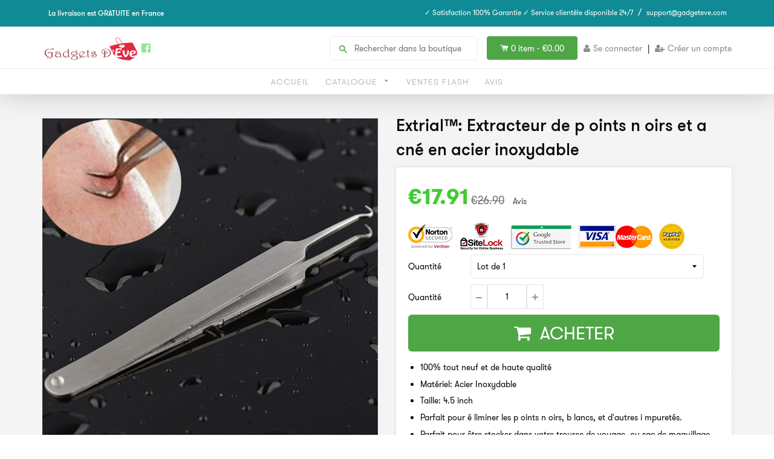

--- FILE ---
content_type: text/html; charset=utf-8
request_url: https://gadgetdeve.com/products/extrial-extracteur-de-p-oints-n-oirs-et-a-cne-en-acier-inoxydable-1
body_size: 24267
content:
<!doctype html>
<!--[if IE 8]><html class="no-js lt-ie9" lang="en"> <![endif]-->
<!--[if IE 9 ]><html class="ie9 no-js"> <![endif]-->
<!--[if (gt IE 9)|!(IE)]><!--> <html class="no-js"> <!--<![endif]-->
<head>
  <link rel="stylesheet" href="https://obscure-escarpment-2240.herokuapp.com/stylesheets/bcpo-front.css">
  <script>var bcpo_product={"id":4542330437722,"title":"Extrial™: Extracteur de p oints n oirs et a cné en acier inoxydable","handle":"extrial-extracteur-de-p-oints-n-oirs-et-a-cne-en-acier-inoxydable-1","description":"\u003cul\u003e\n\u003cli\u003e100% tout neuf et de haute qualité\u003c\/li\u003e\n\u003cli\u003eMatériel: Acier Inoxydable\u003c\/li\u003e\n\u003cli\u003eTaille: 4.5 inch\u003c\/li\u003e\n\u003cli\u003eParfait pour é liminer les p oints n oirs, b lancs, et d'autres i mpuretés.\u003c\/li\u003e\n\u003cli\u003eParfait pour être stocker dans votre trousse de voyage, ou sac de maquillage pour gérer les é ruptions et les t aches e mbêtants n'importe où.\u003c\/li\u003e\n\u003c\/ul\u003e\n\u003cbr\u003eComment utiliser: \u003cbr\u003e1. Nettoyez la p eau autour des p oints n oirs a cnés \u003cbr\u003e2. \u003cmeta charset=\"utf-8\"\u003eUtilisez le produit pour presser doucement des zones de l'a cné.\u003cbr\u003e3. Utilisez les pinces pour ramasser p ointe sur l'a cné en douceur. \u003cbr\u003e4. Ensuite, c'est fini, nettoyez bien la p eau .","published_at":"2020-02-04T14:07:06+01:00","created_at":"2020-02-04T14:07:06+01:00","vendor":"Gadgets d'Eve","type":"beauté","tags":["beauté","santé"],"price":1791,"price_min":1791,"price_max":2995,"available":true,"price_varies":true,"compare_at_price":2690,"compare_at_price_min":2690,"compare_at_price_max":3690,"compare_at_price_varies":true,"variants":[{"id":31841679474778,"title":"Lot de 1","option1":"Lot de 1","option2":null,"option3":null,"sku":"blackhead extractor","requires_shipping":true,"taxable":false,"featured_image":null,"available":true,"name":"Extrial™: Extracteur de p oints n oirs et a cné en acier inoxydable - Lot de 1","public_title":"Lot de 1","options":["Lot de 1"],"price":1791,"weight":0,"compare_at_price":2690,"inventory_quantity":30,"inventory_management":"shopify","inventory_policy":"deny","barcode":"","requires_selling_plan":false,"selling_plan_allocations":[]},{"id":31841679507546,"title":"Lot de 2","option1":"Lot de 2","option2":null,"option3":null,"sku":"blackhead extractor (2pcs)","requires_shipping":true,"taxable":false,"featured_image":null,"available":true,"name":"Extrial™: Extracteur de p oints n oirs et a cné en acier inoxydable - Lot de 2","public_title":"Lot de 2","options":["Lot de 2"],"price":2995,"weight":0,"compare_at_price":3690,"inventory_quantity":30,"inventory_management":"shopify","inventory_policy":"deny","barcode":"","requires_selling_plan":false,"selling_plan_allocations":[]}],"images":["\/\/gadgetdeve.com\/cdn\/shop\/products\/extrial-extracteur-de-points-noirs-et-acne-en-acier-inoxydable-beaute-gadgets-d-eve-14473792847962.jpg?v=1580822150","\/\/gadgetdeve.com\/cdn\/shop\/products\/extrial-extracteur-de-points-noirs-et-acne-en-acier-inoxydable-beaute-gadgets-d-eve-14473792880730.jpg?v=1580822150","\/\/gadgetdeve.com\/cdn\/shop\/products\/extrial-extracteur-de-points-noirs-et-acne-en-acier-inoxydable-beaute-gadgets-d-eve-14473792946266.jpg?v=1580822150"],"featured_image":"\/\/gadgetdeve.com\/cdn\/shop\/products\/extrial-extracteur-de-points-noirs-et-acne-en-acier-inoxydable-beaute-gadgets-d-eve-14473792847962.jpg?v=1580822150","options":["Quantité"],"media":[{"alt":null,"id":6628921835610,"position":1,"preview_image":{"aspect_ratio":1.0,"height":1234,"width":1234,"src":"\/\/gadgetdeve.com\/cdn\/shop\/products\/extrial-extracteur-de-points-noirs-et-acne-en-acier-inoxydable-beaute-gadgets-d-eve-14473792847962.jpg?v=1580822150"},"aspect_ratio":1.0,"height":1234,"media_type":"image","src":"\/\/gadgetdeve.com\/cdn\/shop\/products\/extrial-extracteur-de-points-noirs-et-acne-en-acier-inoxydable-beaute-gadgets-d-eve-14473792847962.jpg?v=1580822150","width":1234},{"alt":null,"id":6628928421978,"position":2,"preview_image":{"aspect_ratio":1.0,"height":750,"width":750,"src":"\/\/gadgetdeve.com\/cdn\/shop\/products\/extrial-extracteur-de-points-noirs-et-acne-en-acier-inoxydable-beaute-gadgets-d-eve-14473792880730.jpg?v=1580822150"},"aspect_ratio":1.0,"height":750,"media_type":"image","src":"\/\/gadgetdeve.com\/cdn\/shop\/products\/extrial-extracteur-de-points-noirs-et-acne-en-acier-inoxydable-beaute-gadgets-d-eve-14473792880730.jpg?v=1580822150","width":750},{"alt":null,"id":6628924817498,"position":3,"preview_image":{"aspect_ratio":1.0,"height":750,"width":750,"src":"\/\/gadgetdeve.com\/cdn\/shop\/products\/extrial-extracteur-de-points-noirs-et-acne-en-acier-inoxydable-beaute-gadgets-d-eve-14473792946266.jpg?v=1580822150"},"aspect_ratio":1.0,"height":750,"media_type":"image","src":"\/\/gadgetdeve.com\/cdn\/shop\/products\/extrial-extracteur-de-points-noirs-et-acne-en-acier-inoxydable-beaute-gadgets-d-eve-14473792946266.jpg?v=1580822150","width":750}],"requires_selling_plan":false,"selling_plan_groups":[],"content":"\u003cul\u003e\n\u003cli\u003e100% tout neuf et de haute qualité\u003c\/li\u003e\n\u003cli\u003eMatériel: Acier Inoxydable\u003c\/li\u003e\n\u003cli\u003eTaille: 4.5 inch\u003c\/li\u003e\n\u003cli\u003eParfait pour é liminer les p oints n oirs, b lancs, et d'autres i mpuretés.\u003c\/li\u003e\n\u003cli\u003eParfait pour être stocker dans votre trousse de voyage, ou sac de maquillage pour gérer les é ruptions et les t aches e mbêtants n'importe où.\u003c\/li\u003e\n\u003c\/ul\u003e\n\u003cbr\u003eComment utiliser: \u003cbr\u003e1. Nettoyez la p eau autour des p oints n oirs a cnés \u003cbr\u003e2. \u003cmeta charset=\"utf-8\"\u003eUtilisez le produit pour presser doucement des zones de l'a cné.\u003cbr\u003e3. Utilisez les pinces pour ramasser p ointe sur l'a cné en douceur. \u003cbr\u003e4. Ensuite, c'est fini, nettoyez bien la p eau ."};  var bcpo_settings={"fallback":"default","auto_select":"on","load_main_image":"on","border_style":"round","tooltips":"show","sold_out_style":"transparent","theme":"light","jumbo_colors":"on","jumbo_images":"on","circle_swatches":"on","inventory_style":"amazon","override_ajax":"on","add_price_addons":"off","money_format2":"<span class=money>€{{amount}} EUR</span>","money_format_without_currency":"<span class=money>€{{amount}}</span>","show_currency":"off","global_auto_image_options":"","global_color_options":"","global_colors":[{"key":"","value":"ecf42f"}],"shop_currency":"EUR"};var inventory_quantity = [];inventory_quantity.push(9636);inventory_quantity.push(9972);if(bcpo_product) { for (var i = 0; i < bcpo_product.variants.length; i += 1) { bcpo_product.variants[i].inventory_quantity = inventory_quantity[i]; }}window.bcpo = window.bcpo || {}; bcpo.cart = {"note":null,"attributes":{},"original_total_price":0,"total_price":0,"total_discount":0,"total_weight":0.0,"item_count":0,"items":[],"requires_shipping":false,"currency":"EUR","items_subtotal_price":0,"cart_level_discount_applications":[],"checkout_charge_amount":0}; bcpo.ogFormData = FormData;</script>

    
    <!-- hnk portfolio proof -->

  <!-- Basic page needs ================================================== -->
  <meta charset="utf-8">
  <meta http-equiv="X-UA-Compatible" content="IE=edge,chrome=1">
  
  <link rel="shortcut icon" href="//gadgetdeve.com/cdn/shop/t/4/assets/favicon.png?v=5966275810852494911563041735" type="image/png" />
  

  <!-- Title and description ================================================== -->
  <title>
  Extrial™: Extracteur de p oints n oirs et a cné en acier inoxydable &ndash; Gadgets d&#39;Eve
  </title>
  <!-- RedRetarget App Hook start -->
<link rel="dns-prefetch" href="https://trackifyx.redretarget.com">

<!--OLD HOOK JS-->

<meta name="tkfy:tags" content="beauté, santé, ">
<meta name="tkfy:collections" content="Santé et Beauté, ">





<!-- END OLD HOOK JS-->

<!-- HOOK JS-->

<meta name="tfx:tags" content=" beauté,  santé, ">
<meta name="tfx:collections" content="Santé et Beauté, ">







<script id="tfx-cart">
    
    window.tfxCart = {"note":null,"attributes":{},"original_total_price":0,"total_price":0,"total_discount":0,"total_weight":0.0,"item_count":0,"items":[],"requires_shipping":false,"currency":"EUR","items_subtotal_price":0,"cart_level_discount_applications":[],"checkout_charge_amount":0}
</script>



<script id="tfx-product">
    
    window.tfxProduct = {"id":4542330437722,"title":"Extrial™: Extracteur de p oints n oirs et a cné en acier inoxydable","handle":"extrial-extracteur-de-p-oints-n-oirs-et-a-cne-en-acier-inoxydable-1","description":"\u003cul\u003e\n\u003cli\u003e100% tout neuf et de haute qualité\u003c\/li\u003e\n\u003cli\u003eMatériel: Acier Inoxydable\u003c\/li\u003e\n\u003cli\u003eTaille: 4.5 inch\u003c\/li\u003e\n\u003cli\u003eParfait pour é liminer les p oints n oirs, b lancs, et d'autres i mpuretés.\u003c\/li\u003e\n\u003cli\u003eParfait pour être stocker dans votre trousse de voyage, ou sac de maquillage pour gérer les é ruptions et les t aches e mbêtants n'importe où.\u003c\/li\u003e\n\u003c\/ul\u003e\n\u003cbr\u003eComment utiliser: \u003cbr\u003e1. Nettoyez la p eau autour des p oints n oirs a cnés \u003cbr\u003e2. \u003cmeta charset=\"utf-8\"\u003eUtilisez le produit pour presser doucement des zones de l'a cné.\u003cbr\u003e3. Utilisez les pinces pour ramasser p ointe sur l'a cné en douceur. \u003cbr\u003e4. Ensuite, c'est fini, nettoyez bien la p eau .","published_at":"2020-02-04T14:07:06+01:00","created_at":"2020-02-04T14:07:06+01:00","vendor":"Gadgets d'Eve","type":"beauté","tags":["beauté","santé"],"price":1791,"price_min":1791,"price_max":2995,"available":true,"price_varies":true,"compare_at_price":2690,"compare_at_price_min":2690,"compare_at_price_max":3690,"compare_at_price_varies":true,"variants":[{"id":31841679474778,"title":"Lot de 1","option1":"Lot de 1","option2":null,"option3":null,"sku":"blackhead extractor","requires_shipping":true,"taxable":false,"featured_image":null,"available":true,"name":"Extrial™: Extracteur de p oints n oirs et a cné en acier inoxydable - Lot de 1","public_title":"Lot de 1","options":["Lot de 1"],"price":1791,"weight":0,"compare_at_price":2690,"inventory_quantity":30,"inventory_management":"shopify","inventory_policy":"deny","barcode":"","requires_selling_plan":false,"selling_plan_allocations":[]},{"id":31841679507546,"title":"Lot de 2","option1":"Lot de 2","option2":null,"option3":null,"sku":"blackhead extractor (2pcs)","requires_shipping":true,"taxable":false,"featured_image":null,"available":true,"name":"Extrial™: Extracteur de p oints n oirs et a cné en acier inoxydable - Lot de 2","public_title":"Lot de 2","options":["Lot de 2"],"price":2995,"weight":0,"compare_at_price":3690,"inventory_quantity":30,"inventory_management":"shopify","inventory_policy":"deny","barcode":"","requires_selling_plan":false,"selling_plan_allocations":[]}],"images":["\/\/gadgetdeve.com\/cdn\/shop\/products\/extrial-extracteur-de-points-noirs-et-acne-en-acier-inoxydable-beaute-gadgets-d-eve-14473792847962.jpg?v=1580822150","\/\/gadgetdeve.com\/cdn\/shop\/products\/extrial-extracteur-de-points-noirs-et-acne-en-acier-inoxydable-beaute-gadgets-d-eve-14473792880730.jpg?v=1580822150","\/\/gadgetdeve.com\/cdn\/shop\/products\/extrial-extracteur-de-points-noirs-et-acne-en-acier-inoxydable-beaute-gadgets-d-eve-14473792946266.jpg?v=1580822150"],"featured_image":"\/\/gadgetdeve.com\/cdn\/shop\/products\/extrial-extracteur-de-points-noirs-et-acne-en-acier-inoxydable-beaute-gadgets-d-eve-14473792847962.jpg?v=1580822150","options":["Quantité"],"media":[{"alt":null,"id":6628921835610,"position":1,"preview_image":{"aspect_ratio":1.0,"height":1234,"width":1234,"src":"\/\/gadgetdeve.com\/cdn\/shop\/products\/extrial-extracteur-de-points-noirs-et-acne-en-acier-inoxydable-beaute-gadgets-d-eve-14473792847962.jpg?v=1580822150"},"aspect_ratio":1.0,"height":1234,"media_type":"image","src":"\/\/gadgetdeve.com\/cdn\/shop\/products\/extrial-extracteur-de-points-noirs-et-acne-en-acier-inoxydable-beaute-gadgets-d-eve-14473792847962.jpg?v=1580822150","width":1234},{"alt":null,"id":6628928421978,"position":2,"preview_image":{"aspect_ratio":1.0,"height":750,"width":750,"src":"\/\/gadgetdeve.com\/cdn\/shop\/products\/extrial-extracteur-de-points-noirs-et-acne-en-acier-inoxydable-beaute-gadgets-d-eve-14473792880730.jpg?v=1580822150"},"aspect_ratio":1.0,"height":750,"media_type":"image","src":"\/\/gadgetdeve.com\/cdn\/shop\/products\/extrial-extracteur-de-points-noirs-et-acne-en-acier-inoxydable-beaute-gadgets-d-eve-14473792880730.jpg?v=1580822150","width":750},{"alt":null,"id":6628924817498,"position":3,"preview_image":{"aspect_ratio":1.0,"height":750,"width":750,"src":"\/\/gadgetdeve.com\/cdn\/shop\/products\/extrial-extracteur-de-points-noirs-et-acne-en-acier-inoxydable-beaute-gadgets-d-eve-14473792946266.jpg?v=1580822150"},"aspect_ratio":1.0,"height":750,"media_type":"image","src":"\/\/gadgetdeve.com\/cdn\/shop\/products\/extrial-extracteur-de-points-noirs-et-acne-en-acier-inoxydable-beaute-gadgets-d-eve-14473792946266.jpg?v=1580822150","width":750}],"requires_selling_plan":false,"selling_plan_groups":[],"content":"\u003cul\u003e\n\u003cli\u003e100% tout neuf et de haute qualité\u003c\/li\u003e\n\u003cli\u003eMatériel: Acier Inoxydable\u003c\/li\u003e\n\u003cli\u003eTaille: 4.5 inch\u003c\/li\u003e\n\u003cli\u003eParfait pour é liminer les p oints n oirs, b lancs, et d'autres i mpuretés.\u003c\/li\u003e\n\u003cli\u003eParfait pour être stocker dans votre trousse de voyage, ou sac de maquillage pour gérer les é ruptions et les t aches e mbêtants n'importe où.\u003c\/li\u003e\n\u003c\/ul\u003e\n\u003cbr\u003eComment utiliser: \u003cbr\u003e1. Nettoyez la p eau autour des p oints n oirs a cnés \u003cbr\u003e2. \u003cmeta charset=\"utf-8\"\u003eUtilisez le produit pour presser doucement des zones de l'a cné.\u003cbr\u003e3. Utilisez les pinces pour ramasser p ointe sur l'a cné en douceur. \u003cbr\u003e4. Ensuite, c'est fini, nettoyez bien la p eau ."}
</script>


<script type="text/javascript">
    /* ----- TFX Theme hook start ----- */
    (function (t, r, k, f, y, x) {
        if (t.tkfy != undefined) return true;
        t.tkfy = true;
        y = r.createElement(k); y.src = f; y.async = true;
        x = r.getElementsByTagName(k)[0]; x.parentNode.insertBefore(y, x);
    })(window, document, 'script', 'https://trackifyx.redretarget.com/pull/gadgets-deve.myshopify.com/hook.js');
    /* ----- TFX theme hook end ----- */
</script>
<!-- RedRetarget App Hook end -->


  
  <meta name="description" content="Parfait pour éliminer les points noirs, blancs, et d&#39;autres impuretés. Parfait pour être stocker dans votre trousse de voyage, ou sac de maquillage pour gérer les éruptions et les taches embêtants n&#39;importe où.">
  

  <!-- Helpers ================================================== -->
 	<link href="//gadgetdeve.com/cdn/shop/t/4/assets/font-awesome.css?v=97635334690684120791518268606" rel="stylesheet" type="text/css" media="all" />
  

  
  <!-- /snippets/social-meta-tags.liquid -->


  <meta property="og:type" content="product">
  <meta property="og:title" content="Extrial™: Extracteur de p oints n oirs et a cné en acier inoxydable">
  
  <meta property="og:image" content="http://gadgetdeve.com/cdn/shop/products/extrial-extracteur-de-points-noirs-et-acne-en-acier-inoxydable-beaute-gadgets-d-eve-14473792847962_grande.jpg?v=1580822150">
  <meta property="og:image:secure_url" content="https://gadgetdeve.com/cdn/shop/products/extrial-extracteur-de-points-noirs-et-acne-en-acier-inoxydable-beaute-gadgets-d-eve-14473792847962_grande.jpg?v=1580822150">
  
  <meta property="og:image" content="http://gadgetdeve.com/cdn/shop/products/extrial-extracteur-de-points-noirs-et-acne-en-acier-inoxydable-beaute-gadgets-d-eve-14473792880730_grande.jpg?v=1580822150">
  <meta property="og:image:secure_url" content="https://gadgetdeve.com/cdn/shop/products/extrial-extracteur-de-points-noirs-et-acne-en-acier-inoxydable-beaute-gadgets-d-eve-14473792880730_grande.jpg?v=1580822150">
  
  <meta property="og:image" content="http://gadgetdeve.com/cdn/shop/products/extrial-extracteur-de-points-noirs-et-acne-en-acier-inoxydable-beaute-gadgets-d-eve-14473792946266_grande.jpg?v=1580822150">
  <meta property="og:image:secure_url" content="https://gadgetdeve.com/cdn/shop/products/extrial-extracteur-de-points-noirs-et-acne-en-acier-inoxydable-beaute-gadgets-d-eve-14473792946266_grande.jpg?v=1580822150">
  
  <meta property="og:price:amount" content="17.91">
  <meta property="og:price:currency" content="EUR">


  <meta property="og:description" content="Parfait pour éliminer les points noirs, blancs, et d&#39;autres impuretés. Parfait pour être stocker dans votre trousse de voyage, ou sac de maquillage pour gérer les éruptions et les taches embêtants n&#39;importe où.">

  <meta property="og:url" content="https://gadget-deve.fr/products/extrial-extracteur-de-p-oints-n-oirs-et-a-cne-en-acier-inoxydable-1">
  <meta property="og:site_name" content="Gadgets d&#39;Eve">





<meta name="twitter:card" content="summary">

  <meta name="twitter:title" content="Extrial™: Extracteur de p oints n oirs et a cné en acier inoxydable">
  <meta name="twitter:description" content="Parfait pour éliminer les points noirs, blancs, et d&#39;autres impuretés. Parfait pour être stocker dans votre trousse de voyage, ou sac de maquillage pour gérer les éruptions et les taches embêtants n&#39;importe où.">
  <meta name="twitter:image" content="https://gadgetdeve.com/cdn/shop/products/extrial-extracteur-de-points-noirs-et-acne-en-acier-inoxydable-beaute-gadgets-d-eve-14473792847962_medium.jpg?v=1580822150">
  <meta name="twitter:image:width" content="240">
  <meta name="twitter:image:height" content="240">


  <link rel="canonical" href="https://gadget-deve.fr/products/extrial-extracteur-de-p-oints-n-oirs-et-a-cne-en-acier-inoxydable-1">
  <meta name="viewport" content="width=device-width,initial-scale=1">
  <meta name="theme-color" content="#514f4f"> 
  <meta http-equiv="Cache-control" content="public, max-age=120, must-revalidate">
  <meta http-equiv="Expires" content="public, max-age=120, must-revalidate">
  <meta http-equiv="Last-Modified" content="public, max-age=120, must-revalidate">
    <!-- common style css-->
  <link href="//gadgetdeve.com/cdn/shop/t/4/assets/common_style.scss.css?v=29406905692707043031674755454" rel="stylesheet" type="text/css" media="all" />
  <link href="//gadgetdeve.com/cdn/shop/t/4/assets/bootstrap.min.css?v=120189215135598050031518268605" rel="stylesheet" type="text/css" media="all" />
     <link href="//gadgetdeve.com/cdn/shop/t/4/assets/timber.scss.css?v=91943010669574351661654098655" rel="stylesheet" type="text/css" media="all" />
    <!-- CSS ================================================== -->
  <script src="//gadgetdeve.com/cdn/shop/t/4/assets/jquery.min.js?v=180303338299147220221518268609" type="text/javascript"></script>  
  <script src="//gadgetdeve.com/cdn/shop/t/4/assets/social-buttons.js?v=33416136066035828881518268619" type="text/javascript"></script>
    <script src="//gadgetdeve.com/cdn/shop/t/4/assets/bootstrap.min.js?v=5429665416840569691518268605" type="text/javascript"></script>
  <!-- Header hook for plugins ================================================== -->

  <script>window.performance && window.performance.mark && window.performance.mark('shopify.content_for_header.start');</script><meta name="google-site-verification" content="v2avtao6ZfjnbmvJ11ObnBUWDE677mxwegPGHj8_1s4">
<meta name="google-site-verification" content="M9Ylo-A7oc62LCtdySbdzbUp4AEd3NC9s-hJbYG6XR0">
<meta name="google-site-verification" content="3Qd-jiAo7k3-7TWUA2GeGKUIFfPz542h7RRrUl4tmHk">
<meta name="google-site-verification" content="f-GrLBECr4Td6DbU7oR0AekTjg2v_kNpICQCJJ605ow">
<meta id="shopify-digital-wallet" name="shopify-digital-wallet" content="/16599429/digital_wallets/dialog">
<meta name="shopify-checkout-api-token" content="2863892d578f95d451f476ea0999ffe7">
<meta id="in-context-paypal-metadata" data-shop-id="16599429" data-venmo-supported="false" data-environment="production" data-locale="fr_FR" data-paypal-v4="true" data-currency="EUR">
<link rel="alternate" type="application/json+oembed" href="https://gadget-deve.fr/products/extrial-extracteur-de-p-oints-n-oirs-et-a-cne-en-acier-inoxydable-1.oembed">
<script async="async" src="/checkouts/internal/preloads.js?locale=fr-FR"></script>
<script id="shopify-features" type="application/json">{"accessToken":"2863892d578f95d451f476ea0999ffe7","betas":["rich-media-storefront-analytics"],"domain":"gadgetdeve.com","predictiveSearch":true,"shopId":16599429,"locale":"fr"}</script>
<script>var Shopify = Shopify || {};
Shopify.shop = "gadgets-deve.myshopify.com";
Shopify.locale = "fr";
Shopify.currency = {"active":"EUR","rate":"1.0"};
Shopify.country = "FR";
Shopify.theme = {"name":"theme-export-trucscool-com-whitlight-booster-o","id":8444608552,"schema_name":null,"schema_version":null,"theme_store_id":null,"role":"main"};
Shopify.theme.handle = "null";
Shopify.theme.style = {"id":null,"handle":null};
Shopify.cdnHost = "gadgetdeve.com/cdn";
Shopify.routes = Shopify.routes || {};
Shopify.routes.root = "/";</script>
<script type="module">!function(o){(o.Shopify=o.Shopify||{}).modules=!0}(window);</script>
<script>!function(o){function n(){var o=[];function n(){o.push(Array.prototype.slice.apply(arguments))}return n.q=o,n}var t=o.Shopify=o.Shopify||{};t.loadFeatures=n(),t.autoloadFeatures=n()}(window);</script>
<script id="shop-js-analytics" type="application/json">{"pageType":"product"}</script>
<script defer="defer" async type="module" src="//gadgetdeve.com/cdn/shopifycloud/shop-js/modules/v2/client.init-shop-cart-sync_XvpUV7qp.fr.esm.js"></script>
<script defer="defer" async type="module" src="//gadgetdeve.com/cdn/shopifycloud/shop-js/modules/v2/chunk.common_C2xzKNNs.esm.js"></script>
<script type="module">
  await import("//gadgetdeve.com/cdn/shopifycloud/shop-js/modules/v2/client.init-shop-cart-sync_XvpUV7qp.fr.esm.js");
await import("//gadgetdeve.com/cdn/shopifycloud/shop-js/modules/v2/chunk.common_C2xzKNNs.esm.js");

  window.Shopify.SignInWithShop?.initShopCartSync?.({"fedCMEnabled":true,"windoidEnabled":true});

</script>
<script>(function() {
  var isLoaded = false;
  function asyncLoad() {
    if (isLoaded) return;
    isLoaded = true;
    var urls = ["https:\/\/chimpstatic.com\/mcjs-connected\/js\/users\/acb3e5043edf456b70d28f5fe\/d658509b548173e2511452a7e.js?shop=gadgets-deve.myshopify.com","https:\/\/chimpstatic.com\/mcjs-connected\/js\/users\/acb3e5043edf456b70d28f5fe\/72180ae7600466f84b4e9cec3.js?shop=gadgets-deve.myshopify.com","https:\/\/cdn.cartsguru.io\/7650a694-b78a-48c0-8ef6-749572fae4b5\/c.js?shop=gadgets-deve.myshopify.com"];
    for (var i = 0; i < urls.length; i++) {
      var s = document.createElement('script');
      s.type = 'text/javascript';
      s.async = true;
      s.src = urls[i];
      var x = document.getElementsByTagName('script')[0];
      x.parentNode.insertBefore(s, x);
    }
  };
  if(window.attachEvent) {
    window.attachEvent('onload', asyncLoad);
  } else {
    window.addEventListener('load', asyncLoad, false);
  }
})();</script>
<script id="__st">var __st={"a":16599429,"offset":3600,"reqid":"28f8b499-f0cf-444f-96e9-12f269a6e15f-1768672410","pageurl":"gadgetdeve.com\/products\/extrial-extracteur-de-p-oints-n-oirs-et-a-cne-en-acier-inoxydable-1","u":"838d93a1aac9","p":"product","rtyp":"product","rid":4542330437722};</script>
<script>window.ShopifyPaypalV4VisibilityTracking = true;</script>
<script id="captcha-bootstrap">!function(){'use strict';const t='contact',e='account',n='new_comment',o=[[t,t],['blogs',n],['comments',n],[t,'customer']],c=[[e,'customer_login'],[e,'guest_login'],[e,'recover_customer_password'],[e,'create_customer']],r=t=>t.map((([t,e])=>`form[action*='/${t}']:not([data-nocaptcha='true']) input[name='form_type'][value='${e}']`)).join(','),a=t=>()=>t?[...document.querySelectorAll(t)].map((t=>t.form)):[];function s(){const t=[...o],e=r(t);return a(e)}const i='password',u='form_key',d=['recaptcha-v3-token','g-recaptcha-response','h-captcha-response',i],f=()=>{try{return window.sessionStorage}catch{return}},m='__shopify_v',_=t=>t.elements[u];function p(t,e,n=!1){try{const o=window.sessionStorage,c=JSON.parse(o.getItem(e)),{data:r}=function(t){const{data:e,action:n}=t;return t[m]||n?{data:e,action:n}:{data:t,action:n}}(c);for(const[e,n]of Object.entries(r))t.elements[e]&&(t.elements[e].value=n);n&&o.removeItem(e)}catch(o){console.error('form repopulation failed',{error:o})}}const l='form_type',E='cptcha';function T(t){t.dataset[E]=!0}const w=window,h=w.document,L='Shopify',v='ce_forms',y='captcha';let A=!1;((t,e)=>{const n=(g='f06e6c50-85a8-45c8-87d0-21a2b65856fe',I='https://cdn.shopify.com/shopifycloud/storefront-forms-hcaptcha/ce_storefront_forms_captcha_hcaptcha.v1.5.2.iife.js',D={infoText:'Protégé par hCaptcha',privacyText:'Confidentialité',termsText:'Conditions'},(t,e,n)=>{const o=w[L][v],c=o.bindForm;if(c)return c(t,g,e,D).then(n);var r;o.q.push([[t,g,e,D],n]),r=I,A||(h.body.append(Object.assign(h.createElement('script'),{id:'captcha-provider',async:!0,src:r})),A=!0)});var g,I,D;w[L]=w[L]||{},w[L][v]=w[L][v]||{},w[L][v].q=[],w[L][y]=w[L][y]||{},w[L][y].protect=function(t,e){n(t,void 0,e),T(t)},Object.freeze(w[L][y]),function(t,e,n,w,h,L){const[v,y,A,g]=function(t,e,n){const i=e?o:[],u=t?c:[],d=[...i,...u],f=r(d),m=r(i),_=r(d.filter((([t,e])=>n.includes(e))));return[a(f),a(m),a(_),s()]}(w,h,L),I=t=>{const e=t.target;return e instanceof HTMLFormElement?e:e&&e.form},D=t=>v().includes(t);t.addEventListener('submit',(t=>{const e=I(t);if(!e)return;const n=D(e)&&!e.dataset.hcaptchaBound&&!e.dataset.recaptchaBound,o=_(e),c=g().includes(e)&&(!o||!o.value);(n||c)&&t.preventDefault(),c&&!n&&(function(t){try{if(!f())return;!function(t){const e=f();if(!e)return;const n=_(t);if(!n)return;const o=n.value;o&&e.removeItem(o)}(t);const e=Array.from(Array(32),(()=>Math.random().toString(36)[2])).join('');!function(t,e){_(t)||t.append(Object.assign(document.createElement('input'),{type:'hidden',name:u})),t.elements[u].value=e}(t,e),function(t,e){const n=f();if(!n)return;const o=[...t.querySelectorAll(`input[type='${i}']`)].map((({name:t})=>t)),c=[...d,...o],r={};for(const[a,s]of new FormData(t).entries())c.includes(a)||(r[a]=s);n.setItem(e,JSON.stringify({[m]:1,action:t.action,data:r}))}(t,e)}catch(e){console.error('failed to persist form',e)}}(e),e.submit())}));const S=(t,e)=>{t&&!t.dataset[E]&&(n(t,e.some((e=>e===t))),T(t))};for(const o of['focusin','change'])t.addEventListener(o,(t=>{const e=I(t);D(e)&&S(e,y())}));const B=e.get('form_key'),M=e.get(l),P=B&&M;t.addEventListener('DOMContentLoaded',(()=>{const t=y();if(P)for(const e of t)e.elements[l].value===M&&p(e,B);[...new Set([...A(),...v().filter((t=>'true'===t.dataset.shopifyCaptcha))])].forEach((e=>S(e,t)))}))}(h,new URLSearchParams(w.location.search),n,t,e,['guest_login'])})(!0,!1)}();</script>
<script integrity="sha256-4kQ18oKyAcykRKYeNunJcIwy7WH5gtpwJnB7kiuLZ1E=" data-source-attribution="shopify.loadfeatures" defer="defer" src="//gadgetdeve.com/cdn/shopifycloud/storefront/assets/storefront/load_feature-a0a9edcb.js" crossorigin="anonymous"></script>
<script data-source-attribution="shopify.dynamic_checkout.dynamic.init">var Shopify=Shopify||{};Shopify.PaymentButton=Shopify.PaymentButton||{isStorefrontPortableWallets:!0,init:function(){window.Shopify.PaymentButton.init=function(){};var t=document.createElement("script");t.src="https://gadgetdeve.com/cdn/shopifycloud/portable-wallets/latest/portable-wallets.fr.js",t.type="module",document.head.appendChild(t)}};
</script>
<script data-source-attribution="shopify.dynamic_checkout.buyer_consent">
  function portableWalletsHideBuyerConsent(e){var t=document.getElementById("shopify-buyer-consent"),n=document.getElementById("shopify-subscription-policy-button");t&&n&&(t.classList.add("hidden"),t.setAttribute("aria-hidden","true"),n.removeEventListener("click",e))}function portableWalletsShowBuyerConsent(e){var t=document.getElementById("shopify-buyer-consent"),n=document.getElementById("shopify-subscription-policy-button");t&&n&&(t.classList.remove("hidden"),t.removeAttribute("aria-hidden"),n.addEventListener("click",e))}window.Shopify?.PaymentButton&&(window.Shopify.PaymentButton.hideBuyerConsent=portableWalletsHideBuyerConsent,window.Shopify.PaymentButton.showBuyerConsent=portableWalletsShowBuyerConsent);
</script>
<script data-source-attribution="shopify.dynamic_checkout.cart.bootstrap">document.addEventListener("DOMContentLoaded",(function(){function t(){return document.querySelector("shopify-accelerated-checkout-cart, shopify-accelerated-checkout")}if(t())Shopify.PaymentButton.init();else{new MutationObserver((function(e,n){t()&&(Shopify.PaymentButton.init(),n.disconnect())})).observe(document.body,{childList:!0,subtree:!0})}}));
</script>
<link id="shopify-accelerated-checkout-styles" rel="stylesheet" media="screen" href="https://gadgetdeve.com/cdn/shopifycloud/portable-wallets/latest/accelerated-checkout-backwards-compat.css" crossorigin="anonymous">
<style id="shopify-accelerated-checkout-cart">
        #shopify-buyer-consent {
  margin-top: 1em;
  display: inline-block;
  width: 100%;
}

#shopify-buyer-consent.hidden {
  display: none;
}

#shopify-subscription-policy-button {
  background: none;
  border: none;
  padding: 0;
  text-decoration: underline;
  font-size: inherit;
  cursor: pointer;
}

#shopify-subscription-policy-button::before {
  box-shadow: none;
}

      </style>

<script>window.performance && window.performance.mark && window.performance.mark('shopify.content_for_header.end');</script>

        
           <!-- /snippets/oldIE-js.liquid -->


<!--[if lt IE 9]>
<script src="//cdnjs.cloudflare.com/ajax/libs/html5shiv/3.7.2/html5shiv.min.js" type="text/javascript"></script>
<script src="//gadgetdeve.com/cdn/shop/t/4/assets/respond.min.js?v=52248677837542619231518268611" type="text/javascript"></script>
<link href="//gadgetdeve.com/cdn/shop/t/4/assets/respond-proxy.html" id="respond-proxy" rel="respond-proxy" />
<link href="//gadget-deve.fr/search?q=c063f2f3700b97031a816d4766f45860" id="respond-redirect" rel="respond-redirect" />
<script src="//gadget-deve.fr/search?q=c063f2f3700b97031a816d4766f45860" type="text/javascript"></script>
<![endif]-->



  
  <script src="//gadgetdeve.com/cdn/shop/t/4/assets/modernizr.min.js?v=137617515274177302221518268610" type="text/javascript"></script>
   <link href="//gadgetdeve.com/cdn/shop/t/4/assets/timber.scss.css?v=91943010669574351661654098655" rel="stylesheet" type="text/css" media="all" />
  
  

   <script src="//gadgetdeve.com/cdn/shop/t/4/assets/jquery.nicescroll.js?v=16300816047987594391518268609" type="text/javascript"></script>
  
  <script>
    $(document).ready(function() {

      var nice = $("html").niceScroll();  // The document page (body)

      console.log('ok');

      $(document).on("scroll", function() { 
        if ($(window).scrollTop() > 94) {
          $("body").addClass("stickyHeader");
        } else {
          $("body").removeClass("stickyHeader");
        }
        console.log('done');
      });

    });
  </script>
   <script>
  
$(document).ready(function(){ var deviceAgent = navigator.userAgent.toLowerCase(); var agentID = deviceAgent.match(/(iPad|iPhone|iPod)/i); if (agentID) { $('body').css('-webkit-overflow-scrolling', 'touch'); } });
   </script>

   <script>
   $(document).ready(function(){
      $(".desk_menu").click(function(){
        $(".supports-js").toggleClass("js-drawer-open js-drawer-open-left");
        $("body").toggleClass("js-drawer-open js-drawer-open-left");
      });
      
    }); 
  </script>
  
<link href="https://fonts.googleapis.com/css?family=Anton|Arimo|Arvo|Baloo+Bhai|Baloo+Bhaina|Bitter|Bree+Serif|Cabin|Catamaran|David+Libre|Dosis|Droid+Sans|Droid+Serif|Ek+Mukta|Fjalla+One|Hind|Inconsolata|Indie+Flower|Lato|Libre+Baskerville|Lobster|Lora|Merriweather|Modak|Montserrat|Muli|Noto+Sans|Noto+Serif|Nunito|Open+Sans|Open+Sans+Condensed:300|Oswald|Oxygen|PT+Sans|PT+Sans+Narrow|PT+Serif|Pavanam|Playfair+Display|Poppins|Raleway|Roboto|Roboto+Condensed|Roboto+Slab|Slabo+27px|Source+Sans+Pro|Teko|Titillium+Web|Ubuntu|Yanone+Kaffeesatz|Yatra+One" rel="stylesheet">
 

	<script>var loox_global_hash = '1671116484862';</script><style>.loox-reviews-default { max-width: 1200px; margin: 0 auto; }.loox-rating .loox-icon { color:#ffd700; }</style>
  <link href="//gadgetdeve.com/cdn/shop/t/4/assets/scm-product-label.css?v=9855570005659596261518268611" rel="stylesheet" type="text/css" media="all" />


<script>
if ((typeof SECOMAPP) == 'undefined') {
    var SECOMAPP = {};
}
if ((typeof SECOMAPP.pl) == 'undefined') {
    SECOMAPP.pl = {};
}


SECOMAPP.page = 'product';
SECOMAPP.pl.product = {
    id: 4542330437722,
    published_at: "2020-02-04 14:07:06 +0100",
    price: 1791, 
    compare_at_price: 2690,  
    tags: ["beauté","santé"], 
    variants: [  {
        id: 31841679474778,
        price: 1791 ,
        compare_at_price: 2690  ,
        inventory_quantity: 9636  ,
        inventory_management: 'shopify'  ,
        weight: 0  ,
        sku: 'blackhead extractor'  } ,
         {
        id: 31841679507546,
        price: 2995 ,
        compare_at_price: 3690  ,
        inventory_quantity: 9972  ,
        inventory_management: 'shopify'  ,
        weight: 0  ,
        sku: 'blackhead extractor (2pcs)'  } 
        
    ],
    collections: [  359977987,  ]
};
</script>



    <script src="//gadgetdeve.com/cdn/shop/t/4/assets/scm-product-label.js?v=67464300797506540351518268619" type="text/javascript"></script>

  
<meta name="p:domain_verify" content="09c294133bf5e784f2f1545babea9dc9"/>


<meta name="google-site-verification" content="Tay7lErRZCjGl98CTS7d_3Kn2XKsL5tMppK61V8qmjM" />
  <meta name="google-site-verification" content="ndAFZlOBuMIUizSS3a58vd9-IBjl04LZvf5lTgz-Qe0" />
<meta name="google-site-verification" content="3Qd-jiAo7k3-7TWUA2GeGKUIFfPz542h7RRrUl4tmHk" />
  <!-- Mgid Sensor -->
<script type="text/javascript">
    (function() {
        var d = document, w = window;
        w.MgSensorData = w.MgSensorData || [];
        w.MgSensorData.push({
            cid:442959,
            lng:"us",
            nosafari:true,
            project: "a.mgid.com"
        });
        var l = "a.mgid.com";
        var n = d.getElementsByTagName("script")[0];
        var s = d.createElement("script");
        s.type = "text/javascript";
        s.async = true;
        var dt = !Date.now?new Date().valueOf():Date.now();
        s.src = "//" + l + "/mgsensor.js?d=" + dt;
        n.parentNode.insertBefore(s, n);
    })();
</script>
<!-- /Mgid Sensor -->

<script src="https://multifbpixels.website/pull/gadgets-deve.myshopify.com/hook.js?1576151601" defer="defer"></script>
<meta name="p:domain_verify" content="b942364c4d733d501270e1fd96f1e1e0"/>
<!-- Twitter universal website tag code -->
<script>
!function(e,t,n,s,u,a){e.twq||(s=e.twq=function(){s.exe?s.exe.apply(s,arguments):s.queue.push(arguments);
},s.version='1.1',s.queue=[],u=t.createElement(n),u.async=!0,u.src='//static.ads-twitter.com/uwt.js',
a=t.getElementsByTagName(n)[0],a.parentNode.insertBefore(u,a))}(window,document,'script');
// Insert Twitter Pixel ID and Standard Event data below
twq('init','o4x9r');
twq('track','PageView');
</script>
<!-- End Twitter universal website tag code -->
<link href="https://monorail-edge.shopifysvc.com" rel="dns-prefetch">
<script>(function(){if ("sendBeacon" in navigator && "performance" in window) {try {var session_token_from_headers = performance.getEntriesByType('navigation')[0].serverTiming.find(x => x.name == '_s').description;} catch {var session_token_from_headers = undefined;}var session_cookie_matches = document.cookie.match(/_shopify_s=([^;]*)/);var session_token_from_cookie = session_cookie_matches && session_cookie_matches.length === 2 ? session_cookie_matches[1] : "";var session_token = session_token_from_headers || session_token_from_cookie || "";function handle_abandonment_event(e) {var entries = performance.getEntries().filter(function(entry) {return /monorail-edge.shopifysvc.com/.test(entry.name);});if (!window.abandonment_tracked && entries.length === 0) {window.abandonment_tracked = true;var currentMs = Date.now();var navigation_start = performance.timing.navigationStart;var payload = {shop_id: 16599429,url: window.location.href,navigation_start,duration: currentMs - navigation_start,session_token,page_type: "product"};window.navigator.sendBeacon("https://monorail-edge.shopifysvc.com/v1/produce", JSON.stringify({schema_id: "online_store_buyer_site_abandonment/1.1",payload: payload,metadata: {event_created_at_ms: currentMs,event_sent_at_ms: currentMs}}));}}window.addEventListener('pagehide', handle_abandonment_event);}}());</script>
<script id="web-pixels-manager-setup">(function e(e,d,r,n,o){if(void 0===o&&(o={}),!Boolean(null===(a=null===(i=window.Shopify)||void 0===i?void 0:i.analytics)||void 0===a?void 0:a.replayQueue)){var i,a;window.Shopify=window.Shopify||{};var t=window.Shopify;t.analytics=t.analytics||{};var s=t.analytics;s.replayQueue=[],s.publish=function(e,d,r){return s.replayQueue.push([e,d,r]),!0};try{self.performance.mark("wpm:start")}catch(e){}var l=function(){var e={modern:/Edge?\/(1{2}[4-9]|1[2-9]\d|[2-9]\d{2}|\d{4,})\.\d+(\.\d+|)|Firefox\/(1{2}[4-9]|1[2-9]\d|[2-9]\d{2}|\d{4,})\.\d+(\.\d+|)|Chrom(ium|e)\/(9{2}|\d{3,})\.\d+(\.\d+|)|(Maci|X1{2}).+ Version\/(15\.\d+|(1[6-9]|[2-9]\d|\d{3,})\.\d+)([,.]\d+|)( \(\w+\)|)( Mobile\/\w+|) Safari\/|Chrome.+OPR\/(9{2}|\d{3,})\.\d+\.\d+|(CPU[ +]OS|iPhone[ +]OS|CPU[ +]iPhone|CPU IPhone OS|CPU iPad OS)[ +]+(15[._]\d+|(1[6-9]|[2-9]\d|\d{3,})[._]\d+)([._]\d+|)|Android:?[ /-](13[3-9]|1[4-9]\d|[2-9]\d{2}|\d{4,})(\.\d+|)(\.\d+|)|Android.+Firefox\/(13[5-9]|1[4-9]\d|[2-9]\d{2}|\d{4,})\.\d+(\.\d+|)|Android.+Chrom(ium|e)\/(13[3-9]|1[4-9]\d|[2-9]\d{2}|\d{4,})\.\d+(\.\d+|)|SamsungBrowser\/([2-9]\d|\d{3,})\.\d+/,legacy:/Edge?\/(1[6-9]|[2-9]\d|\d{3,})\.\d+(\.\d+|)|Firefox\/(5[4-9]|[6-9]\d|\d{3,})\.\d+(\.\d+|)|Chrom(ium|e)\/(5[1-9]|[6-9]\d|\d{3,})\.\d+(\.\d+|)([\d.]+$|.*Safari\/(?![\d.]+ Edge\/[\d.]+$))|(Maci|X1{2}).+ Version\/(10\.\d+|(1[1-9]|[2-9]\d|\d{3,})\.\d+)([,.]\d+|)( \(\w+\)|)( Mobile\/\w+|) Safari\/|Chrome.+OPR\/(3[89]|[4-9]\d|\d{3,})\.\d+\.\d+|(CPU[ +]OS|iPhone[ +]OS|CPU[ +]iPhone|CPU IPhone OS|CPU iPad OS)[ +]+(10[._]\d+|(1[1-9]|[2-9]\d|\d{3,})[._]\d+)([._]\d+|)|Android:?[ /-](13[3-9]|1[4-9]\d|[2-9]\d{2}|\d{4,})(\.\d+|)(\.\d+|)|Mobile Safari.+OPR\/([89]\d|\d{3,})\.\d+\.\d+|Android.+Firefox\/(13[5-9]|1[4-9]\d|[2-9]\d{2}|\d{4,})\.\d+(\.\d+|)|Android.+Chrom(ium|e)\/(13[3-9]|1[4-9]\d|[2-9]\d{2}|\d{4,})\.\d+(\.\d+|)|Android.+(UC? ?Browser|UCWEB|U3)[ /]?(15\.([5-9]|\d{2,})|(1[6-9]|[2-9]\d|\d{3,})\.\d+)\.\d+|SamsungBrowser\/(5\.\d+|([6-9]|\d{2,})\.\d+)|Android.+MQ{2}Browser\/(14(\.(9|\d{2,})|)|(1[5-9]|[2-9]\d|\d{3,})(\.\d+|))(\.\d+|)|K[Aa][Ii]OS\/(3\.\d+|([4-9]|\d{2,})\.\d+)(\.\d+|)/},d=e.modern,r=e.legacy,n=navigator.userAgent;return n.match(d)?"modern":n.match(r)?"legacy":"unknown"}(),u="modern"===l?"modern":"legacy",c=(null!=n?n:{modern:"",legacy:""})[u],f=function(e){return[e.baseUrl,"/wpm","/b",e.hashVersion,"modern"===e.buildTarget?"m":"l",".js"].join("")}({baseUrl:d,hashVersion:r,buildTarget:u}),m=function(e){var d=e.version,r=e.bundleTarget,n=e.surface,o=e.pageUrl,i=e.monorailEndpoint;return{emit:function(e){var a=e.status,t=e.errorMsg,s=(new Date).getTime(),l=JSON.stringify({metadata:{event_sent_at_ms:s},events:[{schema_id:"web_pixels_manager_load/3.1",payload:{version:d,bundle_target:r,page_url:o,status:a,surface:n,error_msg:t},metadata:{event_created_at_ms:s}}]});if(!i)return console&&console.warn&&console.warn("[Web Pixels Manager] No Monorail endpoint provided, skipping logging."),!1;try{return self.navigator.sendBeacon.bind(self.navigator)(i,l)}catch(e){}var u=new XMLHttpRequest;try{return u.open("POST",i,!0),u.setRequestHeader("Content-Type","text/plain"),u.send(l),!0}catch(e){return console&&console.warn&&console.warn("[Web Pixels Manager] Got an unhandled error while logging to Monorail."),!1}}}}({version:r,bundleTarget:l,surface:e.surface,pageUrl:self.location.href,monorailEndpoint:e.monorailEndpoint});try{o.browserTarget=l,function(e){var d=e.src,r=e.async,n=void 0===r||r,o=e.onload,i=e.onerror,a=e.sri,t=e.scriptDataAttributes,s=void 0===t?{}:t,l=document.createElement("script"),u=document.querySelector("head"),c=document.querySelector("body");if(l.async=n,l.src=d,a&&(l.integrity=a,l.crossOrigin="anonymous"),s)for(var f in s)if(Object.prototype.hasOwnProperty.call(s,f))try{l.dataset[f]=s[f]}catch(e){}if(o&&l.addEventListener("load",o),i&&l.addEventListener("error",i),u)u.appendChild(l);else{if(!c)throw new Error("Did not find a head or body element to append the script");c.appendChild(l)}}({src:f,async:!0,onload:function(){if(!function(){var e,d;return Boolean(null===(d=null===(e=window.Shopify)||void 0===e?void 0:e.analytics)||void 0===d?void 0:d.initialized)}()){var d=window.webPixelsManager.init(e)||void 0;if(d){var r=window.Shopify.analytics;r.replayQueue.forEach((function(e){var r=e[0],n=e[1],o=e[2];d.publishCustomEvent(r,n,o)})),r.replayQueue=[],r.publish=d.publishCustomEvent,r.visitor=d.visitor,r.initialized=!0}}},onerror:function(){return m.emit({status:"failed",errorMsg:"".concat(f," has failed to load")})},sri:function(e){var d=/^sha384-[A-Za-z0-9+/=]+$/;return"string"==typeof e&&d.test(e)}(c)?c:"",scriptDataAttributes:o}),m.emit({status:"loading"})}catch(e){m.emit({status:"failed",errorMsg:(null==e?void 0:e.message)||"Unknown error"})}}})({shopId: 16599429,storefrontBaseUrl: "https://gadget-deve.fr",extensionsBaseUrl: "https://extensions.shopifycdn.com/cdn/shopifycloud/web-pixels-manager",monorailEndpoint: "https://monorail-edge.shopifysvc.com/unstable/produce_batch",surface: "storefront-renderer",enabledBetaFlags: ["2dca8a86"],webPixelsConfigList: [{"id":"1063027029","configuration":"{\"config\":\"{\\\"pixel_id\\\":\\\"AW-730888136\\\",\\\"target_country\\\":\\\"FR\\\",\\\"gtag_events\\\":[{\\\"type\\\":\\\"search\\\",\\\"action_label\\\":\\\"AW-730888136\\\/50o4CIvbpKMBEMjvwdwC\\\"},{\\\"type\\\":\\\"begin_checkout\\\",\\\"action_label\\\":\\\"AW-730888136\\\/gcN0CIjbpKMBEMjvwdwC\\\"},{\\\"type\\\":\\\"view_item\\\",\\\"action_label\\\":[\\\"AW-730888136\\\/f4NrCILbpKMBEMjvwdwC\\\",\\\"MC-BV6G7Q9ZVE\\\"]},{\\\"type\\\":\\\"purchase\\\",\\\"action_label\\\":[\\\"AW-730888136\\\/_BsPCP_apKMBEMjvwdwC\\\",\\\"MC-BV6G7Q9ZVE\\\"]},{\\\"type\\\":\\\"page_view\\\",\\\"action_label\\\":[\\\"AW-730888136\\\/Y435CPzapKMBEMjvwdwC\\\",\\\"MC-BV6G7Q9ZVE\\\"]},{\\\"type\\\":\\\"add_payment_info\\\",\\\"action_label\\\":\\\"AW-730888136\\\/z8KDCI7bpKMBEMjvwdwC\\\"},{\\\"type\\\":\\\"add_to_cart\\\",\\\"action_label\\\":\\\"AW-730888136\\\/5v2yCIXbpKMBEMjvwdwC\\\"}],\\\"enable_monitoring_mode\\\":false}\"}","eventPayloadVersion":"v1","runtimeContext":"OPEN","scriptVersion":"b2a88bafab3e21179ed38636efcd8a93","type":"APP","apiClientId":1780363,"privacyPurposes":[],"dataSharingAdjustments":{"protectedCustomerApprovalScopes":["read_customer_address","read_customer_email","read_customer_name","read_customer_personal_data","read_customer_phone"]}},{"id":"162595157","eventPayloadVersion":"v1","runtimeContext":"LAX","scriptVersion":"1","type":"CUSTOM","privacyPurposes":["MARKETING"],"name":"Meta pixel (migrated)"},{"id":"181338453","eventPayloadVersion":"v1","runtimeContext":"LAX","scriptVersion":"1","type":"CUSTOM","privacyPurposes":["ANALYTICS"],"name":"Google Analytics tag (migrated)"},{"id":"shopify-app-pixel","configuration":"{}","eventPayloadVersion":"v1","runtimeContext":"STRICT","scriptVersion":"0450","apiClientId":"shopify-pixel","type":"APP","privacyPurposes":["ANALYTICS","MARKETING"]},{"id":"shopify-custom-pixel","eventPayloadVersion":"v1","runtimeContext":"LAX","scriptVersion":"0450","apiClientId":"shopify-pixel","type":"CUSTOM","privacyPurposes":["ANALYTICS","MARKETING"]}],isMerchantRequest: false,initData: {"shop":{"name":"Gadgets d'Eve","paymentSettings":{"currencyCode":"EUR"},"myshopifyDomain":"gadgets-deve.myshopify.com","countryCode":"FR","storefrontUrl":"https:\/\/gadget-deve.fr"},"customer":null,"cart":null,"checkout":null,"productVariants":[{"price":{"amount":17.91,"currencyCode":"EUR"},"product":{"title":"Extrial™: Extracteur de p oints n oirs et a cné en acier inoxydable","vendor":"Gadgets d'Eve","id":"4542330437722","untranslatedTitle":"Extrial™: Extracteur de p oints n oirs et a cné en acier inoxydable","url":"\/products\/extrial-extracteur-de-p-oints-n-oirs-et-a-cne-en-acier-inoxydable-1","type":"beauté"},"id":"31841679474778","image":{"src":"\/\/gadgetdeve.com\/cdn\/shop\/products\/extrial-extracteur-de-points-noirs-et-acne-en-acier-inoxydable-beaute-gadgets-d-eve-14473792847962.jpg?v=1580822150"},"sku":"blackhead extractor","title":"Lot de 1","untranslatedTitle":"Lot de 1"},{"price":{"amount":29.95,"currencyCode":"EUR"},"product":{"title":"Extrial™: Extracteur de p oints n oirs et a cné en acier inoxydable","vendor":"Gadgets d'Eve","id":"4542330437722","untranslatedTitle":"Extrial™: Extracteur de p oints n oirs et a cné en acier inoxydable","url":"\/products\/extrial-extracteur-de-p-oints-n-oirs-et-a-cne-en-acier-inoxydable-1","type":"beauté"},"id":"31841679507546","image":{"src":"\/\/gadgetdeve.com\/cdn\/shop\/products\/extrial-extracteur-de-points-noirs-et-acne-en-acier-inoxydable-beaute-gadgets-d-eve-14473792847962.jpg?v=1580822150"},"sku":"blackhead extractor (2pcs)","title":"Lot de 2","untranslatedTitle":"Lot de 2"}],"purchasingCompany":null},},"https://gadgetdeve.com/cdn","fcfee988w5aeb613cpc8e4bc33m6693e112",{"modern":"","legacy":""},{"shopId":"16599429","storefrontBaseUrl":"https:\/\/gadget-deve.fr","extensionBaseUrl":"https:\/\/extensions.shopifycdn.com\/cdn\/shopifycloud\/web-pixels-manager","surface":"storefront-renderer","enabledBetaFlags":"[\"2dca8a86\"]","isMerchantRequest":"false","hashVersion":"fcfee988w5aeb613cpc8e4bc33m6693e112","publish":"custom","events":"[[\"page_viewed\",{}],[\"product_viewed\",{\"productVariant\":{\"price\":{\"amount\":17.91,\"currencyCode\":\"EUR\"},\"product\":{\"title\":\"Extrial™: Extracteur de p oints n oirs et a cné en acier inoxydable\",\"vendor\":\"Gadgets d'Eve\",\"id\":\"4542330437722\",\"untranslatedTitle\":\"Extrial™: Extracteur de p oints n oirs et a cné en acier inoxydable\",\"url\":\"\/products\/extrial-extracteur-de-p-oints-n-oirs-et-a-cne-en-acier-inoxydable-1\",\"type\":\"beauté\"},\"id\":\"31841679474778\",\"image\":{\"src\":\"\/\/gadgetdeve.com\/cdn\/shop\/products\/extrial-extracteur-de-points-noirs-et-acne-en-acier-inoxydable-beaute-gadgets-d-eve-14473792847962.jpg?v=1580822150\"},\"sku\":\"blackhead extractor\",\"title\":\"Lot de 1\",\"untranslatedTitle\":\"Lot de 1\"}}]]"});</script><script>
  window.ShopifyAnalytics = window.ShopifyAnalytics || {};
  window.ShopifyAnalytics.meta = window.ShopifyAnalytics.meta || {};
  window.ShopifyAnalytics.meta.currency = 'EUR';
  var meta = {"product":{"id":4542330437722,"gid":"gid:\/\/shopify\/Product\/4542330437722","vendor":"Gadgets d'Eve","type":"beauté","handle":"extrial-extracteur-de-p-oints-n-oirs-et-a-cne-en-acier-inoxydable-1","variants":[{"id":31841679474778,"price":1791,"name":"Extrial™: Extracteur de p oints n oirs et a cné en acier inoxydable - Lot de 1","public_title":"Lot de 1","sku":"blackhead extractor"},{"id":31841679507546,"price":2995,"name":"Extrial™: Extracteur de p oints n oirs et a cné en acier inoxydable - Lot de 2","public_title":"Lot de 2","sku":"blackhead extractor (2pcs)"}],"remote":false},"page":{"pageType":"product","resourceType":"product","resourceId":4542330437722,"requestId":"28f8b499-f0cf-444f-96e9-12f269a6e15f-1768672410"}};
  for (var attr in meta) {
    window.ShopifyAnalytics.meta[attr] = meta[attr];
  }
</script>
<script class="analytics">
  (function () {
    var customDocumentWrite = function(content) {
      var jquery = null;

      if (window.jQuery) {
        jquery = window.jQuery;
      } else if (window.Checkout && window.Checkout.$) {
        jquery = window.Checkout.$;
      }

      if (jquery) {
        jquery('body').append(content);
      }
    };

    var hasLoggedConversion = function(token) {
      if (token) {
        return document.cookie.indexOf('loggedConversion=' + token) !== -1;
      }
      return false;
    }

    var setCookieIfConversion = function(token) {
      if (token) {
        var twoMonthsFromNow = new Date(Date.now());
        twoMonthsFromNow.setMonth(twoMonthsFromNow.getMonth() + 2);

        document.cookie = 'loggedConversion=' + token + '; expires=' + twoMonthsFromNow;
      }
    }

    var trekkie = window.ShopifyAnalytics.lib = window.trekkie = window.trekkie || [];
    if (trekkie.integrations) {
      return;
    }
    trekkie.methods = [
      'identify',
      'page',
      'ready',
      'track',
      'trackForm',
      'trackLink'
    ];
    trekkie.factory = function(method) {
      return function() {
        var args = Array.prototype.slice.call(arguments);
        args.unshift(method);
        trekkie.push(args);
        return trekkie;
      };
    };
    for (var i = 0; i < trekkie.methods.length; i++) {
      var key = trekkie.methods[i];
      trekkie[key] = trekkie.factory(key);
    }
    trekkie.load = function(config) {
      trekkie.config = config || {};
      trekkie.config.initialDocumentCookie = document.cookie;
      var first = document.getElementsByTagName('script')[0];
      var script = document.createElement('script');
      script.type = 'text/javascript';
      script.onerror = function(e) {
        var scriptFallback = document.createElement('script');
        scriptFallback.type = 'text/javascript';
        scriptFallback.onerror = function(error) {
                var Monorail = {
      produce: function produce(monorailDomain, schemaId, payload) {
        var currentMs = new Date().getTime();
        var event = {
          schema_id: schemaId,
          payload: payload,
          metadata: {
            event_created_at_ms: currentMs,
            event_sent_at_ms: currentMs
          }
        };
        return Monorail.sendRequest("https://" + monorailDomain + "/v1/produce", JSON.stringify(event));
      },
      sendRequest: function sendRequest(endpointUrl, payload) {
        // Try the sendBeacon API
        if (window && window.navigator && typeof window.navigator.sendBeacon === 'function' && typeof window.Blob === 'function' && !Monorail.isIos12()) {
          var blobData = new window.Blob([payload], {
            type: 'text/plain'
          });

          if (window.navigator.sendBeacon(endpointUrl, blobData)) {
            return true;
          } // sendBeacon was not successful

        } // XHR beacon

        var xhr = new XMLHttpRequest();

        try {
          xhr.open('POST', endpointUrl);
          xhr.setRequestHeader('Content-Type', 'text/plain');
          xhr.send(payload);
        } catch (e) {
          console.log(e);
        }

        return false;
      },
      isIos12: function isIos12() {
        return window.navigator.userAgent.lastIndexOf('iPhone; CPU iPhone OS 12_') !== -1 || window.navigator.userAgent.lastIndexOf('iPad; CPU OS 12_') !== -1;
      }
    };
    Monorail.produce('monorail-edge.shopifysvc.com',
      'trekkie_storefront_load_errors/1.1',
      {shop_id: 16599429,
      theme_id: 8444608552,
      app_name: "storefront",
      context_url: window.location.href,
      source_url: "//gadgetdeve.com/cdn/s/trekkie.storefront.cd680fe47e6c39ca5d5df5f0a32d569bc48c0f27.min.js"});

        };
        scriptFallback.async = true;
        scriptFallback.src = '//gadgetdeve.com/cdn/s/trekkie.storefront.cd680fe47e6c39ca5d5df5f0a32d569bc48c0f27.min.js';
        first.parentNode.insertBefore(scriptFallback, first);
      };
      script.async = true;
      script.src = '//gadgetdeve.com/cdn/s/trekkie.storefront.cd680fe47e6c39ca5d5df5f0a32d569bc48c0f27.min.js';
      first.parentNode.insertBefore(script, first);
    };
    trekkie.load(
      {"Trekkie":{"appName":"storefront","development":false,"defaultAttributes":{"shopId":16599429,"isMerchantRequest":null,"themeId":8444608552,"themeCityHash":"11027447809605770569","contentLanguage":"fr","currency":"EUR","eventMetadataId":"36c19b30-12d6-4e65-a6ed-993794e4c31b"},"isServerSideCookieWritingEnabled":true,"monorailRegion":"shop_domain","enabledBetaFlags":["65f19447"]},"Session Attribution":{},"S2S":{"facebookCapiEnabled":false,"source":"trekkie-storefront-renderer","apiClientId":580111}}
    );

    var loaded = false;
    trekkie.ready(function() {
      if (loaded) return;
      loaded = true;

      window.ShopifyAnalytics.lib = window.trekkie;

      var originalDocumentWrite = document.write;
      document.write = customDocumentWrite;
      try { window.ShopifyAnalytics.merchantGoogleAnalytics.call(this); } catch(error) {};
      document.write = originalDocumentWrite;

      window.ShopifyAnalytics.lib.page(null,{"pageType":"product","resourceType":"product","resourceId":4542330437722,"requestId":"28f8b499-f0cf-444f-96e9-12f269a6e15f-1768672410","shopifyEmitted":true});

      var match = window.location.pathname.match(/checkouts\/(.+)\/(thank_you|post_purchase)/)
      var token = match? match[1]: undefined;
      if (!hasLoggedConversion(token)) {
        setCookieIfConversion(token);
        window.ShopifyAnalytics.lib.track("Viewed Product",{"currency":"EUR","variantId":31841679474778,"productId":4542330437722,"productGid":"gid:\/\/shopify\/Product\/4542330437722","name":"Extrial™: Extracteur de p oints n oirs et a cné en acier inoxydable - Lot de 1","price":"17.91","sku":"blackhead extractor","brand":"Gadgets d'Eve","variant":"Lot de 1","category":"beauté","nonInteraction":true,"remote":false},undefined,undefined,{"shopifyEmitted":true});
      window.ShopifyAnalytics.lib.track("monorail:\/\/trekkie_storefront_viewed_product\/1.1",{"currency":"EUR","variantId":31841679474778,"productId":4542330437722,"productGid":"gid:\/\/shopify\/Product\/4542330437722","name":"Extrial™: Extracteur de p oints n oirs et a cné en acier inoxydable - Lot de 1","price":"17.91","sku":"blackhead extractor","brand":"Gadgets d'Eve","variant":"Lot de 1","category":"beauté","nonInteraction":true,"remote":false,"referer":"https:\/\/gadgetdeve.com\/products\/extrial-extracteur-de-p-oints-n-oirs-et-a-cne-en-acier-inoxydable-1"});
      }
    });


        var eventsListenerScript = document.createElement('script');
        eventsListenerScript.async = true;
        eventsListenerScript.src = "//gadgetdeve.com/cdn/shopifycloud/storefront/assets/shop_events_listener-3da45d37.js";
        document.getElementsByTagName('head')[0].appendChild(eventsListenerScript);

})();</script>
  <script>
  if (!window.ga || (window.ga && typeof window.ga !== 'function')) {
    window.ga = function ga() {
      (window.ga.q = window.ga.q || []).push(arguments);
      if (window.Shopify && window.Shopify.analytics && typeof window.Shopify.analytics.publish === 'function') {
        window.Shopify.analytics.publish("ga_stub_called", {}, {sendTo: "google_osp_migration"});
      }
      console.error("Shopify's Google Analytics stub called with:", Array.from(arguments), "\nSee https://help.shopify.com/manual/promoting-marketing/pixels/pixel-migration#google for more information.");
    };
    if (window.Shopify && window.Shopify.analytics && typeof window.Shopify.analytics.publish === 'function') {
      window.Shopify.analytics.publish("ga_stub_initialized", {}, {sendTo: "google_osp_migration"});
    }
  }
</script>
<script
  defer
  src="https://gadgetdeve.com/cdn/shopifycloud/perf-kit/shopify-perf-kit-3.0.4.min.js"
  data-application="storefront-renderer"
  data-shop-id="16599429"
  data-render-region="gcp-us-east1"
  data-page-type="product"
  data-theme-instance-id="8444608552"
  data-theme-name=""
  data-theme-version=""
  data-monorail-region="shop_domain"
  data-resource-timing-sampling-rate="10"
  data-shs="true"
  data-shs-beacon="true"
  data-shs-export-with-fetch="true"
  data-shs-logs-sample-rate="1"
  data-shs-beacon-endpoint="https://gadgetdeve.com/api/collect"
></script>
</head>


<script>
		$(function() {
$('#someone-purchased').show();
       
        /*  var poptime= "5";
    
           var poptime= poptime*1000;
          
           var producttime= "5";
    
           var producttime= producttime*1000;
          
          var sumtime=poptime+producttime-1000;
          var sumtimenotminus=poptime+producttime;
          var halftime=sumtime/2;
           */  
           var mytimeAgo = ['0', '1', '5', '10', '12', '14', '16', '18', '20', '25', '30', '35', '40','42','45', '50', '60'];  
                
             var randomlytimeAgo = Math.floor(Math.random() * mytimeAgo.length);

                var currentmytimeAgo = mytimeAgo[randomlytimeAgo];


                $(".timeAgo").text(currentmytimeAgo+" il y a minutes"); 
            
          
          $("#someone-purchased > div:gt(0)").hide();

          
			setInterval(function() {
			  $('#someone-purchased > div:first')
              .fadeOut(0)
			    .next()
			    .fadeIn(0)
			    .end()
			    .appendTo('#someone-purchased');
              
              
              var mytimeAgo = ['0', '1', '5', '10', '12', '14', '16', '18', '20', '25', '30', '35', '40','42','45', '50', '60'];  
             
              var randomlytimeAgo = Math.floor(Math.random() * mytimeAgo.length);

                var currentmytimeAgo = mytimeAgo[randomlytimeAgo];


              
                $(".timeAgo").text(currentmytimeAgo+" il y a minutes"); 

     
			},  20000);
          
          
          
          	setInterval(function() {
			             
              
          $('#someone-purchased').fadeIn(function() {    $(this).removeClass("fade-out"); }).delay(5000).fadeIn( function() {  $(this).addClass("fade-out"); }).delay(15000); 

              
          // $('#someone-purchased').fadeIn(function() {    $(this).removeClass("fade-out"); }).delay(5000).fadeIn("slow", function() {  $(this).addClass("fade-out"); }).delay(5000); 
                   
          // $('#someone-purchased').addClass('fade-in',5000).removeClass('fade-out').addClass('fade-out',5000).removeClass('fade-in');
        
            }, 5000);
          

		});
	</script>
   












<body id="extrial-extracteur-de-p-oints-n-oirs-et-a-cne-en-acier-inoxydable" class="not_index template-product" >

  <div id="NavDrawer" class="drawer drawer--left">
    <div class="drawer__header">
      <div class="drawer__title h3">Explorer</div>
      <div class="drawer__close js-drawer-close">
        <button type="button" class="icon-fallback-text">
          <span class="icon icon-x" aria-hidden="true"></span>
          <span class="fallback-text">Fermer le menu</span>
        </button>
      </div>
    </div>
    
      <ul class="mobile-nav">
      <li class="mobile-nav__item mobile-nav__search">
        <!-- /snippets/search-bar.liquid -->


<form action="/search" method="get" class="input-group search-bar" role="search">
  
  <input type="search" name="q" value="" placeholder="Rechercher dans la boutique" class="input-group-field" aria-label="Rechercher dans la boutique">
  <span class="input-group-btn">
    <button type="submit" class="btn icon-fallback-text">
      <span class="icon icon-search" aria-hidden="true"></span>
      <span class="fallback-text">Recherche</span>
    </button>
  </span>
</form>

      </li>
      
      
        
        
        
          
          
          

          
              <li class="mobile-nav__item">
                <a href="/" class="mobile-nav__link">Accueil </a>
              </li>
          
        
      
        
        
        
          <li class="mobile-nav__item" aria-haspopup="true">
            <div class="mobile-nav__has-sublist">
              <!--<a href="/collections" class="mobile-nav__link">Catalogue</a>-->
              <div class="mobile-nav__toggle">
                <button type="button" class="icon-fallback-text mobile-nav__toggle-open">Catalogue
                  <span class="icon icon-plus" aria-hidden="true"></span>
                  <span class="fallback-text">See More</span>
                </button>
                <button type="button" class="icon-fallback-text mobile-nav__toggle-close">Catalogue
                  <span class="icon icon-minus" aria-hidden="true"></span>
                  <span class="fallback-text">"Fermer le panier"</span>
                </button>
              </div>
            </div>
            <ul class="mobile-nav__sublist">
              
                <li class="mobile-nav__item ">
                  <a href="/collections/cuisine" class="mobile-nav__link">Cuisine</a>
                </li>
              
                <li class="mobile-nav__item ">
                  <a href="/collections/bijoux-et-mode" class="mobile-nav__link">Bijoux et mode</a>
                </li>
              
                <li class="mobile-nav__item ">
                  <a href="/collections/sante-et-beaute" class="mobile-nav__link">santé et beauté</a>
                </li>
              
            </ul>
          </li>
        
      
        
        
        
          
          
          

          
              <li class="mobile-nav__item">
                <a href="/collections/all" class="mobile-nav__link">Ventes flash</a>
              </li>
          
        
      
        
        
        
          
          
          

          
              <li class="mobile-nav__item">
                <a href="/pages/avis-des-clients" class="mobile-nav__link">Avis</a>
              </li>
          
        
      
  
        
      
      
        
          <li class="mobile-nav__item">
            <a href="https://shopify.com/16599429/account?locale=fr&amp;region_country=FR" id="customer_login_link">Se connecter</a>
          </li>
          
          <li class="mobile-nav__item">
            <a href="https://shopify.com/16599429/account?locale=fr" id="customer_register_link">Créer un compte</a>
          </li>
          
        
      
    </ul>
 </div>
 
 

  
  <div id="PageContainer" class="is-moved-by-drawer">
 
    









    <div class=" grid--full grid--table">
          <div class="grid__item">
            <div class="alert alert-success alert-header-strip">
              <div class="wrapper">
             
              <div class="left_text_center_mobile top-hedr"><p>La livraison est GRATUITE en France</p></div>
             
              <div class="strip_hide_right_mobile mng-header">
                <ul>
                 
                  
                    <li><a href="#">✓ Satisfaction 100% Garantie ✓ Service clientèle disponible 24/7</a></li>
                  
                  
                   <li><a href="#">support@gadgeteve.com</a></li>
                  
                  
                 
                  <li>
                   
            
                  </li>
                  
                </ul>
              </div>
            </div>
             </div>
            
      </div>
    
    </div>


    
    
   
  
    
      
    <div class="header_main">
  
      
      <header class="site-header" role="banner">
  <link rel="stylesheet" href="https://obscure-escarpment-2240.herokuapp.com/stylesheets/bcpo-front.css">
  <script>var bcpo_product={"id":4542330437722,"title":"Extrial™: Extracteur de p oints n oirs et a cné en acier inoxydable","handle":"extrial-extracteur-de-p-oints-n-oirs-et-a-cne-en-acier-inoxydable-1","description":"\u003cul\u003e\n\u003cli\u003e100% tout neuf et de haute qualité\u003c\/li\u003e\n\u003cli\u003eMatériel: Acier Inoxydable\u003c\/li\u003e\n\u003cli\u003eTaille: 4.5 inch\u003c\/li\u003e\n\u003cli\u003eParfait pour é liminer les p oints n oirs, b lancs, et d'autres i mpuretés.\u003c\/li\u003e\n\u003cli\u003eParfait pour être stocker dans votre trousse de voyage, ou sac de maquillage pour gérer les é ruptions et les t aches e mbêtants n'importe où.\u003c\/li\u003e\n\u003c\/ul\u003e\n\u003cbr\u003eComment utiliser: \u003cbr\u003e1. Nettoyez la p eau autour des p oints n oirs a cnés \u003cbr\u003e2. \u003cmeta charset=\"utf-8\"\u003eUtilisez le produit pour presser doucement des zones de l'a cné.\u003cbr\u003e3. Utilisez les pinces pour ramasser p ointe sur l'a cné en douceur. \u003cbr\u003e4. Ensuite, c'est fini, nettoyez bien la p eau .","published_at":"2020-02-04T14:07:06+01:00","created_at":"2020-02-04T14:07:06+01:00","vendor":"Gadgets d'Eve","type":"beauté","tags":["beauté","santé"],"price":1791,"price_min":1791,"price_max":2995,"available":true,"price_varies":true,"compare_at_price":2690,"compare_at_price_min":2690,"compare_at_price_max":3690,"compare_at_price_varies":true,"variants":[{"id":31841679474778,"title":"Lot de 1","option1":"Lot de 1","option2":null,"option3":null,"sku":"blackhead extractor","requires_shipping":true,"taxable":false,"featured_image":null,"available":true,"name":"Extrial™: Extracteur de p oints n oirs et a cné en acier inoxydable - Lot de 1","public_title":"Lot de 1","options":["Lot de 1"],"price":1791,"weight":0,"compare_at_price":2690,"inventory_quantity":30,"inventory_management":"shopify","inventory_policy":"deny","barcode":"","requires_selling_plan":false,"selling_plan_allocations":[]},{"id":31841679507546,"title":"Lot de 2","option1":"Lot de 2","option2":null,"option3":null,"sku":"blackhead extractor (2pcs)","requires_shipping":true,"taxable":false,"featured_image":null,"available":true,"name":"Extrial™: Extracteur de p oints n oirs et a cné en acier inoxydable - Lot de 2","public_title":"Lot de 2","options":["Lot de 2"],"price":2995,"weight":0,"compare_at_price":3690,"inventory_quantity":30,"inventory_management":"shopify","inventory_policy":"deny","barcode":"","requires_selling_plan":false,"selling_plan_allocations":[]}],"images":["\/\/gadgetdeve.com\/cdn\/shop\/products\/extrial-extracteur-de-points-noirs-et-acne-en-acier-inoxydable-beaute-gadgets-d-eve-14473792847962.jpg?v=1580822150","\/\/gadgetdeve.com\/cdn\/shop\/products\/extrial-extracteur-de-points-noirs-et-acne-en-acier-inoxydable-beaute-gadgets-d-eve-14473792880730.jpg?v=1580822150","\/\/gadgetdeve.com\/cdn\/shop\/products\/extrial-extracteur-de-points-noirs-et-acne-en-acier-inoxydable-beaute-gadgets-d-eve-14473792946266.jpg?v=1580822150"],"featured_image":"\/\/gadgetdeve.com\/cdn\/shop\/products\/extrial-extracteur-de-points-noirs-et-acne-en-acier-inoxydable-beaute-gadgets-d-eve-14473792847962.jpg?v=1580822150","options":["Quantité"],"media":[{"alt":null,"id":6628921835610,"position":1,"preview_image":{"aspect_ratio":1.0,"height":1234,"width":1234,"src":"\/\/gadgetdeve.com\/cdn\/shop\/products\/extrial-extracteur-de-points-noirs-et-acne-en-acier-inoxydable-beaute-gadgets-d-eve-14473792847962.jpg?v=1580822150"},"aspect_ratio":1.0,"height":1234,"media_type":"image","src":"\/\/gadgetdeve.com\/cdn\/shop\/products\/extrial-extracteur-de-points-noirs-et-acne-en-acier-inoxydable-beaute-gadgets-d-eve-14473792847962.jpg?v=1580822150","width":1234},{"alt":null,"id":6628928421978,"position":2,"preview_image":{"aspect_ratio":1.0,"height":750,"width":750,"src":"\/\/gadgetdeve.com\/cdn\/shop\/products\/extrial-extracteur-de-points-noirs-et-acne-en-acier-inoxydable-beaute-gadgets-d-eve-14473792880730.jpg?v=1580822150"},"aspect_ratio":1.0,"height":750,"media_type":"image","src":"\/\/gadgetdeve.com\/cdn\/shop\/products\/extrial-extracteur-de-points-noirs-et-acne-en-acier-inoxydable-beaute-gadgets-d-eve-14473792880730.jpg?v=1580822150","width":750},{"alt":null,"id":6628924817498,"position":3,"preview_image":{"aspect_ratio":1.0,"height":750,"width":750,"src":"\/\/gadgetdeve.com\/cdn\/shop\/products\/extrial-extracteur-de-points-noirs-et-acne-en-acier-inoxydable-beaute-gadgets-d-eve-14473792946266.jpg?v=1580822150"},"aspect_ratio":1.0,"height":750,"media_type":"image","src":"\/\/gadgetdeve.com\/cdn\/shop\/products\/extrial-extracteur-de-points-noirs-et-acne-en-acier-inoxydable-beaute-gadgets-d-eve-14473792946266.jpg?v=1580822150","width":750}],"requires_selling_plan":false,"selling_plan_groups":[],"content":"\u003cul\u003e\n\u003cli\u003e100% tout neuf et de haute qualité\u003c\/li\u003e\n\u003cli\u003eMatériel: Acier Inoxydable\u003c\/li\u003e\n\u003cli\u003eTaille: 4.5 inch\u003c\/li\u003e\n\u003cli\u003eParfait pour é liminer les p oints n oirs, b lancs, et d'autres i mpuretés.\u003c\/li\u003e\n\u003cli\u003eParfait pour être stocker dans votre trousse de voyage, ou sac de maquillage pour gérer les é ruptions et les t aches e mbêtants n'importe où.\u003c\/li\u003e\n\u003c\/ul\u003e\n\u003cbr\u003eComment utiliser: \u003cbr\u003e1. Nettoyez la p eau autour des p oints n oirs a cnés \u003cbr\u003e2. \u003cmeta charset=\"utf-8\"\u003eUtilisez le produit pour presser doucement des zones de l'a cné.\u003cbr\u003e3. Utilisez les pinces pour ramasser p ointe sur l'a cné en douceur. \u003cbr\u003e4. Ensuite, c'est fini, nettoyez bien la p eau ."};  var bcpo_settings={"fallback":"default","auto_select":"on","load_main_image":"on","border_style":"round","tooltips":"show","sold_out_style":"transparent","theme":"light","jumbo_colors":"on","jumbo_images":"on","circle_swatches":"on","inventory_style":"amazon","override_ajax":"on","add_price_addons":"off","money_format2":"<span class=money>€{{amount}} EUR</span>","money_format_without_currency":"<span class=money>€{{amount}}</span>","show_currency":"off","global_auto_image_options":"","global_color_options":"","global_colors":[{"key":"","value":"ecf42f"}],"shop_currency":"EUR"};var inventory_quantity = [];inventory_quantity.push(9636);inventory_quantity.push(9972);if(bcpo_product) { for (var i = 0; i < bcpo_product.variants.length; i += 1) { bcpo_product.variants[i].inventory_quantity = inventory_quantity[i]; }}window.bcpo = window.bcpo || {}; bcpo.cart = {"note":null,"attributes":{},"original_total_price":0,"total_price":0,"total_discount":0,"total_weight":0.0,"item_count":0,"items":[],"requires_shipping":false,"currency":"EUR","items_subtotal_price":0,"cart_level_discount_applications":[],"checkout_charge_amount":0}; bcpo.ogFormData = FormData;</script>

      <div class="wrapper">

        <div class="grid--full grid--table">
          <div class="grid__item one-fifth">
            
            
              <div class="h1 site-header__logo large--left" itemscope itemtype="http://schema.org/Organization">
            
              
                <a href="/" itemprop="url" class="site-header__logo-link">
                  <img class="nav-bar mobile_nav" src="//gadgetdeve.com/cdn/shop/t/4/assets/logo_mobile.png?v=177672560595702818051635513651" id="mobile_logo" alt="Gadgets d&#39;Eve" itemprop="logo">
                <img class="nav-bar desktop_nav" src="//gadgetdeve.com/cdn/shop/t/4/assets/logo.png?v=33239586375781106801635513656" alt="Gadgets d&#39;Eve" itemprop="logo">
                </a>
              
            
              </div>
            
            
          </div>
          
          
          <div class="grid__item one-fifth medium-down--hide">
          <ul class="social_header">
              
              	
                  
                    <li>
                      <a class="icon-fallback-text" href="https://www.facebook.com/GadgetsdEve/" title="Gadgets d&#39;Eve on Facebook">
                        <span class="icon icon-facebook" aria-hidden="true"></span>
                        <span class="fallback-text">Facebook</span>
                      </a>
                    </li>
                  
                    
                   
                     
                      
              </ul>
          </div>
          
          <div class="grid__item five-fifths large--text-right medium-down--hide">
            
            <div class="account">
              
              
             <div class='login_reg_box'>
                
                  <a href="https://shopify.com/16599429/account?locale=fr&amp;region_country=FR" id="customer_login_link">Se connecter</a>
                  
                  | <a href="https://shopify.com/16599429/account?locale=fr" id="customer_register_link">Créer un compte</a>
                  
                
              
            </div>
            
           
              
              <div class="site-header_cart"> 
          
              <a href="/cart" class="cart-page-link site-header__cart-toggle js-drawer-open-right" aria-controls="CartDrawer" aria-expanded="false">
                <span class="icon icon-cart" aria-hidden="true"></span>
                <span id="CartCount" class="cart-count header-bar__cart-count hidden-count">0</span> item
                -<span id="CartCost"><span class=money>€0.00</span></span>
              
              </a>
            
                
                
              </div>
               
               <div class="site-header__search">
                 
               <form action="/search" method="get" id="search-form" role="search" class="large--right">
                 
                  <button type="submit" value="" name="submit" id="search-submit" class="icon-fallback-text icon-fallback-text_site">
            <span class="icon icon-search" aria-hidden="true"></span>
            <span class="fallback-text">Recherche</span>
          </button>
                 
          
          <input name="q" type="text" id="search-field" placeholder="Rechercher dans la boutique" class="hint">
          
      
        </form>
         
                 
            </div>
              
              
              
               

            </div>

            
            
            
           
            
            
          </div>
        </div>
<!-- Pinterest Tag -->
<script>
!function(e){if(!window.pintrk){window.pintrk = function () {
window.pintrk.queue.push(Array.prototype.slice.call(arguments))};var
  n=window.pintrk;n.queue=[],n.version="3.0";var
  t=document.createElement("script");t.async=!0,t.src=e;var
  r=document.getElementsByTagName("script")[0];
  r.parentNode.insertBefore(t,r)}}("https://s.pinimg.com/ct/core.js");
pintrk('load', '2613657221599', {em: '<user_email_address>'});
pintrk('page');
</script>
<noscript>
<img height="1" width="1" style="display:none;" alt=""
  src="https://ct.pinterest.com/v3/?event=init&tid=2613657221599&pd[em]=<hashed_email_address>&noscript=1" />
</noscript>
<!-- end Pinterest Tag -->
      </div>
        <!-- Pinterest Tag -->
<script>
!function(e){if(!window.pintrk){window.pintrk = function () {
window.pintrk.queue.push(Array.prototype.slice.call(arguments))};var
  n=window.pintrk;n.queue=[],n.version="3.0";var
  t=document.createElement("script");t.async=!0,t.src=e;var
  r=document.getElementsByTagName("script")[0];
  r.parentNode.insertBefore(t,r)}}("https://s.pinimg.com/ct/core.js");
pintrk('load', '2612899635942', {em: '<user_email_address>'});
pintrk('page');
</script>
<noscript>
<img height="1" width="1" style="display:none;" alt=""
  src="https://ct.pinterest.com/v3/?event=init&tid=2612899635942&pd[em]=<hashed_email_address>&noscript=1" />
</noscript>
<!-- end Pinterest Tag -->
    </header>
    <nav class="nav-bar mobile_nav" role="navigation"> 
  <div class="wrapper">
   
        <div class="medium-down--hide">
        
          <!-- //site-nav -->
        <ul class="mobile-nav">
      <li class="mobile-nav__item mobile-nav__search">
        <!-- /snippets/search-bar.liquid -->


<form action="/search" method="get" class="input-group search-bar" role="search">
  
  <input type="search" name="q" value="" placeholder="Rechercher dans la boutique" class="input-group-field" aria-label="Rechercher dans la boutique">
  <span class="input-group-btn">
    <button type="submit" class="btn icon-fallback-text">
      <span class="icon icon-search" aria-hidden="true"></span>
      <span class="fallback-text">Recherche</span>
    </button>
  </span>
</form>

      </li>
      
        
        
        
          
          
          

          
              <li class="mobile-nav__item">
                <a href="/" class="mobile-nav__link">Accueil </a>
              </li>
          
        
      
        
        
        
          <li class="mobile-nav__item" aria-haspopup="true">
            <div class="mobile-nav__has-sublist">
              <a href="/collections" class="mobile-nav__link">Catalogue</a>
              <div class="mobile-nav__toggle">
                <button type="button" class="icon-fallback-text mobile-nav__toggle-open">
                  <span class="icon icon-plus" aria-hidden="true"></span>
                  <span class="fallback-text">See More</span>
                </button>
                <button type="button" class="icon-fallback-text mobile-nav__toggle-close">
                  <span class="icon icon-minus" aria-hidden="true"></span>
                  <span class="fallback-text">"Fermer le panier"</span>
                </button>
              </div>
            </div>
            <ul class="mobile-nav__sublist">
              
                <li class="mobile-nav__item ">
                  <a href="/collections/cuisine" class="mobile-nav__link">Cuisine</a>
                </li>
              
                <li class="mobile-nav__item ">
                  <a href="/collections/bijoux-et-mode" class="mobile-nav__link">Bijoux et mode</a>
                </li>
              
                <li class="mobile-nav__item ">
                  <a href="/collections/sante-et-beaute" class="mobile-nav__link">santé et beauté</a>
                </li>
              
            </ul>
          </li>
        
      
        
        
        
          
          
          

          
              <li class="mobile-nav__item">
                <a href="/collections/all" class="mobile-nav__link">Ventes flash</a>
              </li>
          
        
      
        
        
        
          
          
          

          
              <li class="mobile-nav__item">
                <a href="/pages/avis-des-clients" class="mobile-nav__link">Avis</a>
              </li>
          
        
      

      
      
        
          <li class="mobile-nav__item">
            <a href="https://shopify.com/16599429/account?locale=fr&amp;region_country=FR" id="customer_login_link">Se connecter</a>
          </li>
          
          <li class="mobile-nav__item">
            <a href="https://shopify.com/16599429/account?locale=fr" id="customer_register_link">Créer un compte</a>
          </li>
          
        
      
    </ul>
   
        </div>
        <div class="large--hide medium-down--show">
          <div class="grid">
            <div class="grid__item grid--full">
              <div class="site-nav--mobile mng-srch">
                <button type="button" class="icon-fallback-text site-nav__link js-drawer-open-left" aria-controls="NavDrawer" aria-expanded="false">
                  <span class="icon icon-hamburger" aria-hidden="true"></span>
                  <span class="fallback-text">Menu</span>
                </button>
              </div>
              <div class="mng-srch mobile_currency">
                
                
              <a href="/account/login">
                <i class="fa fa-user"></i>
               
               </a>
                
            </div>
            
            <div class="mng-srch">
             <a href="/cart" class="js-drawer-open-right" aria-controls="CartDrawer" aria-expanded="false">

              <span id="CartCount" class="cart-count mobile_cart_item">0</span>
               <i class="fa fa-shopping-cart"></i>
                
              </a>
            </div>
            
            <div class="mng-srch">
              <a href="javascript:void(0)" id="flip">
                <i class="fa fa-search"></i>
              
              </a>
            </div>
            </div>
            
            
            <div class="grid__item one-half text-right for-nav-menu">
              <div class="site-nav--mobile">
                <a href="/cart" class="js-drawer-open-right" aria-controls="CartDrawer" aria-expanded="false">
                  <span class="icon-fallback-text">
                    <span class="icon icon-cart" aria-hidden="true"></span>
                    <span class="fallback-text">Panier</span>
                  </span>
                </a>
              </div>
            </div>
          </div>
        </div>
        
        
    <div id="panel">
        <!-- /snippets/search-bar.liquid -->


<form action="/search" method="get" class="input-group search-bar" role="search">
  
  <input type="search" name="q" value="" placeholder="Search our store" class="input-group-field" aria-label="Search our store">
  <span class="input-group-btn">
    <button type="submit" class="btn icon-fallback-text">
      <span class="icon icon-search" aria-hidden="true"></span>
      <span class="fallback-text">Search</span>
    </button>
  </span>
</form>

       </div>       
        
        
        
      </div>
    </nav>



<script> 
$(document).ready(function(){
    $("#flip").click(function(){
        $("#panel").slideToggle("fast");
    });
});
</script>

<style> 
#panel, #flip {
  
}

#panel {
    display: none;
    padding: 10px;
    background-color: #fff;
}
</style>

 



  
      
    
       <nav class="nav-bar desktop_nav" role="navigation">
      <div class="wrapper">
        <div class="medium-down--hide">
          
         
          
          
          
        <ul class="site-nav" id="AccessibleNav">

				    
				    	
				      	
				      
				      	
				      	
				      	

				      	
							        <li >
							          <a href="/" class="site-nav__link">Accueil </a>
							        </li>
						        
						      
						    
				    	
				      	
				      
				        <li class="site-nav--has-dropdown" aria-haspopup="true">
				          <a href="/collections" class="site-nav__link">
				            Catalogue
                    <span class="icon icon-arrow-down" aria-hidden="true"></span>
				          </a>
				          <ul class="site-nav__dropdown">
				            
				              <li>
				                <a href="/collections/cuisine" class="site-nav__link">Cuisine</a>
				              </li>
				            
				              <li>
				                <a href="/collections/bijoux-et-mode" class="site-nav__link">Bijoux et mode</a>
				              </li>
				            
				              <li>
				                <a href="/collections/sante-et-beaute" class="site-nav__link">santé et beauté</a>
				              </li>
				            
				          </ul>
				        </li>
				      
						    
				    	
				      	
				      
				      	
				      	
				      	

				      	
							        <li >
							          <a href="/collections/all" class="site-nav__link">Ventes flash</a>
							        </li>
						        
						      
						    
				    	
				      	
				      
				      	
				      	
				      	

				      	
							        <li >
							          <a href="/pages/avis-des-clients" class="site-nav__link">Avis</a>
							        </li>
						        
						      
						    
							</ul>
				  
          
          
          
          
          
        </div>
        <div class="large--hide medium-down--show">
          <div class="grid">
            <div class="grid__item one-half">
              <div class="site-nav--mobile">
                <button type="button" class="desk_menu icon-fallback-text site-nav__link js-drawer-open-left" aria-controls="NavDrawer" aria-expanded="false">
                  <span class="icon icon-hamburger" aria-hidden="true"></span>
                  <span class="fallback-text">Menu</span>
                </button>
              </div>
            </div>
            <div class="grid__item one-half text-right">
              <div class="site-nav--mobile">
                <a href="/cart" class="js-drawer-open-right site-nav__link" aria-controls="CartDrawer" aria-expanded="false">
                  <span class="desk_menu icon-fallback-text">
                    <span class="icon icon-cart" aria-hidden="true"></span>
                    <span class="fallback-text">Panier</span>
                  </span>
                </a>
              </div>
            </div>
          </div>
        </div>
      </div>
    </nav>

      
	
      
      
    </div>
    
   
      
  
    
    
   
    <main class="wrapper main-content" role="main">

      <!-- /templates/product.liquid -->

<style>
	.morecontent .fullText {
    display: none;
}
.morelink {
    display: block;
}
	</style>
 

<div itemscope itemtype="http://schema.org/Product">

 
  <meta itemprop="url" content="https://gadget-deve.fr/products/extrial-extracteur-de-p-oints-n-oirs-et-a-cne-en-acier-inoxydable-1">
  <meta itemprop="image" content="//gadgetdeve.com/cdn/shop/products/extrial-extracteur-de-points-noirs-et-acne-en-acier-inoxydable-beaute-gadgets-d-eve-14473792847962_grande.jpg?v=1580822150">

  
  

    
  
  <div class="grid product-single">
    <div class="grid__item large--one-half text-center">
   
      
      
     


<!-- image enable_image_carousel -->



        <link href="//gadgetdeve.com/cdn/shop/t/4/assets/flexslider.css?v=104620491573445818661518268606" rel="stylesheet" type="text/css" media="all" />
   
        <div class="zoom product-single__photos" id="ProductPhoto">
     
          
     
       
          <img   src="//gadgetdeve.com/cdn/shop/products/extrial-extracteur-de-points-noirs-et-acne-en-acier-inoxydable-beaute-gadgets-d-eve-14473792847962_1024x1024.jpg?v=1580822150" data-zoom-image="//gadgetdeve.com/cdn/shop/products/extrial-extracteur-de-points-noirs-et-acne-en-acier-inoxydable-beaute-gadgets-d-eve-14473792847962_1024x1024.jpg?v=1580822150"  alt="Extrial™: Extracteur de p oints n oirs et a cné en acier inoxydable" id="ProductPhotoImg">
      </div>

      
      



<section class=" slider">
        <div  class="flexsliderproduct flexslider carousel">

        <ul class="slides product-single__thumbnails grid-uniform" id="ProductThumbs">

          
            <li class="grid__item one-quarter">
              <a href="//gadgetdeve.com/cdn/shop/products/extrial-extracteur-de-points-noirs-et-acne-en-acier-inoxydable-beaute-gadgets-d-eve-14473792847962_1024x1024.jpg?v=1580822150"  class="product-single__thumbnail">
                <img  src="//gadgetdeve.com/cdn/shop/products/extrial-extracteur-de-points-noirs-et-acne-en-acier-inoxydable-beaute-gadgets-d-eve-14473792847962_1024x1024.jpg?v=1580822150" alt="Extrial™: Extracteur de p oints n oirs et a cné en acier inoxydable">
              </a>
            </li>
          
            <li class="grid__item one-quarter">
              <a href="//gadgetdeve.com/cdn/shop/products/extrial-extracteur-de-points-noirs-et-acne-en-acier-inoxydable-beaute-gadgets-d-eve-14473792880730_1024x1024.jpg?v=1580822150"  class="product-single__thumbnail">
                <img  src="//gadgetdeve.com/cdn/shop/products/extrial-extracteur-de-points-noirs-et-acne-en-acier-inoxydable-beaute-gadgets-d-eve-14473792880730_1024x1024.jpg?v=1580822150" alt="Extrial™: Extracteur de p oints n oirs et a cné en acier inoxydable">
              </a>
            </li>
          
            <li class="grid__item one-quarter">
              <a href="//gadgetdeve.com/cdn/shop/products/extrial-extracteur-de-points-noirs-et-acne-en-acier-inoxydable-beaute-gadgets-d-eve-14473792946266_1024x1024.jpg?v=1580822150"  class="product-single__thumbnail">
                <img  src="//gadgetdeve.com/cdn/shop/products/extrial-extracteur-de-points-noirs-et-acne-en-acier-inoxydable-beaute-gadgets-d-eve-14473792946266_1024x1024.jpg?v=1580822150" alt="Extrial™: Extracteur de p oints n oirs et a cné en acier inoxydable">
              </a>
            </li>
          

        </ul>
        
  </div> 

</section> 
          
      


	<style>
			.zoom {
			display:inline-block;
			position: relative;
		}
		
		/* magnifying glass icon */
		.zoom:after {
			content:'';
			display:block; 
			width:33px; 
			height:33px; 
			position:absolute; 
			top:0;
			right:0;
			
		}

		.zoom img {
			display: block;
		}

		.zoom img::selection { background-color: transparent; }

		#ProductPhoto img:hover { cursor: crosshair; }
		#ProductPhoto img:active { cursor: crosshair; }
	</style>
	
<style>

 /*Change the colour*/
 .active img{border:2px solid #333 !important;}

</style>

	<style>

.flexslider .flex-direction-nav a.flex-prev,
.flexslider .flex-direction-nav a.flex-next {
    display: block;
    opacity: 1;
}
.flexslider .flex-direction-nav a.flex-prev {
    left: 0;
}
.flexslider .flex-direction-nav a.flex-next {
    right: 0;
}
  .flex-pauseplay a{ opacity:0; }

</style>
    </div>

    <div class="grid__item large--one-half">
    
      
      <h1 itemprop="name" class="product_title_size">Extrial™: Extracteur de p oints n oirs et a cné en acier inoxydable</h1>
       
      
      <div class="top_div_counter" itemprop="offers" itemscope itemtype="http://schema.org/Offer">
        <meta itemprop="priceCurrency" content="EUR">

        <link itemprop="availability" href="http://schema.org/InStock">

        
        <form action="/cart/add" method="post" enctype="multipart/form-data" id="AddToCartForm" class="form-vertical">    
          
           
      <div class="purchase product_sale_box">
      
        <span class="price" id="ProductPrice"><span class=money>€17.91</span>
        </span>
      
          
          
             

              <span id="ComparePrice"><span class=money>€26.90</span>
             </span>
                <a href="#looxReviews"><span class="loox-rating" data-id="4542330437722" data-rating="" data-raters=""></span> Avis</a>
              
          
        
          
        
        
          
         </div>
                           <img alt="" src="//cdn.shopify.com/s/files/1/1915/0937/t/3/assets/product_desc_below.png?9847129310714768222">


 
            
          
 
            
           
             <select name="id" id="productSelect" class="product-single__variants">
            
              

                
            
            
            
            <option  data-sku="blackhead extractor" value="31841679474778">Lot de 1 - <span class=money>€17.91 EUR</span></option>
            
            
            
              

                
            
            
            
            <option  data-sku="blackhead extractor (2pcs)" value="31841679507546">Lot de 2 - <span class=money>€29.95 EUR</span></option>
            
            
            
          </select>         
            

       
                <label for="Quantity" class="quantity-selector">Quantité</label>
              <!--  <input type="number" id="Quantity" name="quantity" value="1" min="1" class="pop-quantity quantity-selector">
              -->
                        <div class="quantity-selector product_quantity cart_quantity">
                         <a class="plus-minus" onclick="TextBox_AddToIntValue('Quantity',-1)"><i class='iconsh cart_minus'></i></a>
                          <input name="quantity" class="pop-quantity quantity-selector" id="Quantity" type="text" value="1" min="1" size="3" />
                         <a class="plus-minus" onclick="TextBox_AddToIntValue('Quantity',+1)"><i class='iconsh cart_plus'></i></a>
</div>
            
                <script>

                  function TextBox_AddToIntValue(targetId,addToValue)
                  {
                      var input = document.getElementById(targetId);
                      var textInt = parseInt(input.value);
                      if(isNaN(textInt))
                      {
                          textInt = 0;
                      }
                    var total_quantity= textInt + addToValue;
                   //input.value=total_quantity;
                    
                   if(total_quantity<=1){
                        input.value=1;
                    } else{
                       input.value=total_quantity;
                    }
                  }

          </script> 
            
         
            


               
               
               <!-- allow setting after quantity-->
          
            
            
          
            <!--prouct-count-->
  
<script src="//gadgetdeve.com/cdn/shop/t/4/assets/jquery.downCount.js?v=151062997489972055991518268609" type="text/javascript"></script>


 
<!--Timer with progess disable using product tag-->
 









 

 
    
            
                     
                   
                      
                 <button type="submit" name="add" id="AddToCart" class="btn variant_text do-not-shift">
                 <span id="AddToCartText">ACHETER </span>
                 </button>

             

            
                <!-- allow setting after add to cart-->
       
          
            <!-- for skip add to cart code-->
 




<div class="counter_box show">

  

</div>


    



          <!-- allow setting after timer-->
       
       
       
          
		  
          
               

        

         <div class="product-description rte" itemprop="description">
        
        <ul>
<li>100% tout neuf et de haute qualité</li>
<li>Matériel: Acier Inoxydable</li>
<li>Taille: 4.5 inch</li>
<li>Parfait pour é liminer les p oints n oirs, b lancs, et d'autres i mpuretés.</li>
<li>Parfait pour être stocker dans votre trousse de voyage, ou sac de maquillage pour gérer les é ruptions et les t aches e mbêtants n'importe où.</li>
</ul>
<br>Comment utiliser: <br>1. Nettoyez la p eau autour des p oints n oirs a cnés <br>2. <meta charset="utf-8">Utilisez le produit pour presser doucement des zones de l'a cné.<br>3. Utilisez les pinces pour ramasser p ointe sur l'a cné en douceur. <br>4. Ensuite, c'est fini, nettoyez bien la p eau .
        
         </div>
        
        
        
      


<style>

  .product-description.rte, .rte{
  float:left !important;
  }
</style>

<!-- enable random number-->



<script>


        // for stock left number
var myLeftnum = ['3','4', '5', '6', '7', '8','9','10','11','12'];    

var randLeftnum = Math.floor(Math.random() * myLeftnum.length);

var currentLeftnum = myLeftnum[randLeftnum];
 
     document.getElementById("stock_left_num").value= currentLeftnum;
    document.getElementById("counter_left").innerHTML= currentLeftnum;
 //alert(currentLeftnum);
 
</script>




                 


<!--
for script only  cookies based invetory left number
-->



<script type="text/javascript">
 
 setTimeout(function() {
   
  
  var second_db=$(".timer_time").val()-4;
   var left_number=$(".stock_left_num").val();
  
   var counter_number=second_db/left_number;
  
  var counter_number_sec=counter_number*1000;

  var stop = 1;
 
  function decrease(){
      var percent = Number($('#counter_left').text());
   
    if(percent > stop){

          $('#counter_left').text(--percent);
          var t = setTimeout(decrease,counter_number_sec);
    } else{
   $('#counter_left').text(1);
    }
  }
  setTimeout(decrease,counter_number_sec); // mini seconds


  
  function progress(timeleft, timetotal, $element) {
    var progressBarWidth = timeleft * $element.width() / timetotal;
    $element.find('div').animate({ width: progressBarWidth }, 500).html(timeleft);
    if(timeleft > counter_number) {
        setTimeout(function() {
            progress(timeleft - counter_number, timetotal, $element);
        }, counter_number_sec);
    }
};

  
 
  
progress(second_db, second_db, $('#progressBar'));
  $("#progressBar").removeClass("progress-bar-success");
   
    }, 2000);
  
</script>




<script type="text/javascript">
  $(window).load(function(){    }); 
    $(".progressBar_back").animate({
      width: 137.5
    }, 1000);
</script>
             <input required type="hidden" id="upsellcheckquantity" name="properties[upsellcheckquantity]">
        </form>

      </div>
        
        <div class="product_img">
            <span style="font-weight: bold">Nous protégeons vos achats.</span>
          <img alt="" src="//gadgetdeve.com/cdn/shop/t/4/assets/product_desc_below.png?v=178862848936492649721563041359">
        </div>
         
        
        
         
      

    </div>
  </div>

</div>
  
  
  <div class="hr"></div>
  
  <div id="looxReviews" data-product-id="4542330437722"></div>

  
  
  <div class="related">
  <!-- Solution brought to you by Caroline Schnapp -->
<!-- See this: https://docs.shopify.com/support/your-store/products/can-i-recommend-related-products#finding-a-relevant-collecitons -->


























  
    
      
      
      






  
  
  

  

  

  

  

  <aside class="grid">
    <div class="grid__item">
      
      <header class="section-header">
        <h2 class="section-header__title">Produits liés</h1>
      </header>
      
      <div class="grid-uniform">
        
    
      
         
           
             <!-- /snippets/product-grid-item.liquid -->

















  




<div class="item grid__item large--one-quarter medium--one-third small--one-half">

  
  <a href="/collections/sante-et-beaute/products/ultra-slim-_-obtenez-un-ventre-plus-plat-avec-la-sangle-ultra-slim" class="grid__image">
   <!--
  customer can change product default image change featured image or variant image
-->



               

        <img src="//gadgetdeve.com/cdn/shop/products/ultra-slim-obtenez-un-ventre-plus-plat-avec-la-gaine-ultra-slim-beaute-gadgets-d-eve-30951481311322_compact.jpg?v=1644248745" alt="Gadgets d&#39;Eve beauté ULTRA-SLIM™ : Obtenez un ventre plus plat avec la gaine ULTRA-SLIM™." class="image">

  
  </a>

  
   <p class="nav-bar mobile_nav h5">
  
            
               <a href="/collections/sante-et-beaute/products/ultra-slim-_-obtenez-un-ventre-plus-plat-avec-la-sangle-ultra-slim">ULTRA-SLIM™ : Obtenez un ventre plus plat avec la gaine ULTRA-SLIM™.</a>
            
  </p>
  
  <p class="nav-bar desktop_nav h5">
    <a href="/collections/sante-et-beaute/products/ultra-slim-_-obtenez-un-ventre-plus-plat-avec-la-sangle-ultra-slim">ULTRA-SLIM™ : Obtenez un ventre plus plat avec la gaine ULTRA-SLIM™.</a>
  </p>
  
  
  
  
  
  <!--p class="h5">
    <a href="/collections/sante-et-beaute/products/ultra-slim-_-obtenez-un-ventre-plus-plat-avec-la-sangle-ultra-slim">ULTRA-SLIM™ : Obtenez un ventre plus plat avec la gaine ULTRA-SLIM™.</a>
  </p-->
  
  <div class="sale_box_cat">
 
  <!-- product price setting for variant or normal -->
      

 <p class="sale">
 
          
            
            
         
        
             <span class="visually-hidden">Prix régulier</span>
              <s>
 
                 <span class=money>€57
                <sup>

               69</span>

                </sup>
            
             </s>        
   
         
            
         
            
  
             

             
                  <span class=money>€29
                  <sup>

                 81</span>

                  </sup>

              
            
 
            
    
            
        </p>  
          



       
           
       
           <span id="salePrice" class="sale-tag large"> 
          
             
             
           
            ÉCONOMISER 
             
             
             <span class="money">
             
             <span class=money>€27.88</span>
             
             </span>                      
            </span> 
         

  

  </div>
</div>

             
             
           
        
      
    
      
         
           
             <!-- /snippets/product-grid-item.liquid -->

















  




<div class="item grid__item large--one-quarter medium--one-third small--one-half">

  
  <a href="/collections/sante-et-beaute/products/orthese-therapeutique-pour-corriger-la-posture-chez-les-hommes-et-les-femmes" class="grid__image">
   <!--
  customer can change product default image change featured image or variant image
-->



               

        <img src="//gadgetdeve.com/cdn/shop/products/orthese-therapeutique-pour-corriger-la-posture-chez-les-hommes-et-les-femmes-beaute-gadgets-d-eve-29921017987162_compact.jpg?v=1628012216" alt="Gadgets d&#39;Eve beauté Orthèse thérapeutique pour corriger la posture chez les hommes et les femmes" class="image">

  
  </a>

  
   <p class="nav-bar mobile_nav h5">
  
            
               <a href="/collections/sante-et-beaute/products/orthese-therapeutique-pour-corriger-la-posture-chez-les-hommes-et-les-femmes">Orthèse thérapeutique pour corriger la posture chez les hommes et les femmes</a>
            
  </p>
  
  <p class="nav-bar desktop_nav h5">
    <a href="/collections/sante-et-beaute/products/orthese-therapeutique-pour-corriger-la-posture-chez-les-hommes-et-les-femmes">Orthèse thérapeutique pour corriger la posture chez les hommes et les femmes</a>
  </p>
  
  
  
  
  
  <!--p class="h5">
    <a href="/collections/sante-et-beaute/products/orthese-therapeutique-pour-corriger-la-posture-chez-les-hommes-et-les-femmes">Orthèse thérapeutique pour corriger la posture chez les hommes et les femmes</a>
  </p-->
  
  <div class="sale_box_cat">
 
  <!-- product price setting for variant or normal -->
      

 <p class="sale">
 
          
            
            
         
        
             <span class="visually-hidden">Prix régulier</span>
              <s>
 
                 <span class=money>€37
                <sup>

               89</span>

                </sup>
            
             </s>        
   
         
            
         
            
  
             

             
                  <span class=money>€25
                  <sup>

                 11</span>

                  </sup>

              
            
 
            
    
            
        </p>  
          



       
           
       
           <span id="salePrice" class="sale-tag large"> 
          
             
             
           
            ÉCONOMISER 
             
             
             <span class="money">
             
             <span class=money>€12.78</span>
             
             </span>                      
            </span> 
         

  

  </div>
</div>

             
             
           
        
      
    
      
         
           
             <!-- /snippets/product-grid-item.liquid -->

















  




<div class="item grid__item large--one-quarter medium--one-third small--one-half">

  
  <a href="/collections/sante-et-beaute/products/soutinvisible-soutien-gorge-invisible-pour-tout-les-sizes" class="grid__image">
   <!--
  customer can change product default image change featured image or variant image
-->



               

        <img src="//gadgetdeve.com/cdn/shop/products/soutinvisible-soutien-gorge-invisible-pour-tout-les-sizes-beaute-gadgets-d-eve-23243247235_compact.jpg?v=1575932364" alt="Gadgets d&#39;Eve beauté SOUTINVISIBLE ™ -  Soutien-Gorge Invisible pour tout les sizes" class="image">

  
  </a>

  
   <p class="nav-bar mobile_nav h5">
  
            
               <a href="/collections/sante-et-beaute/products/soutinvisible-soutien-gorge-invisible-pour-tout-les-sizes">SOUTINVISIBLE ™ -  Soutien-Gorge Invisible pour tout les sizes</a>
            
  </p>
  
  <p class="nav-bar desktop_nav h5">
    <a href="/collections/sante-et-beaute/products/soutinvisible-soutien-gorge-invisible-pour-tout-les-sizes">SOUTINVISIBLE ™ -  Soutien-Gorge Invisible pour tout les sizes</a>
  </p>
  
  
  
  
  
  <!--p class="h5">
    <a href="/collections/sante-et-beaute/products/soutinvisible-soutien-gorge-invisible-pour-tout-les-sizes">SOUTINVISIBLE ™ -  Soutien-Gorge Invisible pour tout les sizes</a>
  </p-->
  
  <div class="sale_box_cat">
 
  <!-- product price setting for variant or normal -->
      

 <p class="sale">
 
          
            
            
         
        
             <span class="visually-hidden">Prix régulier</span>
              <s>
 
                 <span class=money>€28
                <sup>

               89</span>

                </sup>
            
             </s>        
   
         
            
         
            
  
             
               
                 

                      <span class=money>€22
                      <sup>

                     80</span>

                      </sup>
            
                 
            
 
            
    
            
        </p>  
          



       
           
       
           <span id="salePrice" class="sale-tag large"> 
          
             
             
           
            ÉCONOMISER 
             
             
             <span class="money">
             
             <span class=money>€6.09</span>
             
             </span>                      
            </span> 
         

  

  </div>
</div>

             
             
           
        
      
    
      
         
           
             <!-- /snippets/product-grid-item.liquid -->

















  




<div class="item grid__item large--one-quarter medium--one-third small--one-half">

  
  <a href="/collections/sante-et-beaute/products/berchi-_-essence-organique-de-croissance-des-cheveux" class="grid__image">
   <!--
  customer can change product default image change featured image or variant image
-->



               

        <img src="//gadgetdeve.com/cdn/shop/products/berchi-essence-organique-de-croissance-des-cheveux-beaute-gadgets-d-eve-1179134132264_compact.jpg?v=1575932372" alt="Gadgets d&#39;Eve beauté BERCHI™ - ESSENCE ORGANIQUE DE CROISSANCE DES CHEVEUX" class="image">

  
  </a>

  
   <p class="nav-bar mobile_nav h5">
  
            
               <a href="/collections/sante-et-beaute/products/berchi-_-essence-organique-de-croissance-des-cheveux">BERCHI™ - ESSENCE ORGANIQUE DE CROISSANCE DES CHEVEUX</a>
            
  </p>
  
  <p class="nav-bar desktop_nav h5">
    <a href="/collections/sante-et-beaute/products/berchi-_-essence-organique-de-croissance-des-cheveux">BERCHI™ - ESSENCE ORGANIQUE DE CROISSANCE DES CHEVEUX</a>
  </p>
  
  
  
  
  
  <!--p class="h5">
    <a href="/collections/sante-et-beaute/products/berchi-_-essence-organique-de-croissance-des-cheveux">BERCHI™ - ESSENCE ORGANIQUE DE CROISSANCE DES CHEVEUX</a>
  </p-->
  
  <div class="sale_box_cat">
 
  <!-- product price setting for variant or normal -->
      

 <p class="sale">
 
          
            
            
         
        
             <span class="visually-hidden">Prix régulier</span>
              <s>
 
                 <span class=money>€49
                <sup>

               99</span>

                </sup>
            
             </s>        
   
         
            
         
            
  
             
               
                 

                      <span class=money>€24
                      <sup>

                     95</span>

                      </sup>
            
                 
            
 
            
    
            
        </p>  
          



       
           
       
           <span id="salePrice" class="sale-tag large"> 
          
             
             
           
            ÉCONOMISER 
             
             
             <span class="money">
             
             <span class=money>€25.04</span>
             
             </span>                      
            </span> 
         

  

  </div>
</div>

             
             
               
  
      </div>
    </div>
  </aside>

  
     

  </div>
  
 
  
  
  
 <link href="//gadgetdeve.com/cdn/shop/t/4/assets/timer_all.scss?v=8003227342101692591518268619" rel="stylesheet" type="text/css" media="all" />
  
     



  
  
  <!-- for upsell pop up hide using product tag: no-upsell-->
   

      

 
  
  
  
  <style type="text/css"> .product-description + [data-readmore-toggle], .product-description[data-readmore]{display: block; width: 100%;}.product-description[data-readmore]{transition: height 100ms;overflow: hidden;}</style>
 	
  <script src="//gadgetdeve.com/cdn/shop/t/4/assets/jquery.zoom.js?v=151755739341635594911518268610" type="text/javascript"></script> 
  <!-- zoom enable AND diseble  -->
    
  <script>
		$(document).ready(function(){
          $('#ProductPhoto').zoom({
          cursor: "crosshair"
          });
		
		});
	</script>

  
  
  
  <style type="text/css"> .product-description + [data-readmore-toggle], .product-description[data-readmore]{display: block; width: 100%;}.product-description[data-readmore]{transition: height 100ms;overflow: hidden;}</style>
 
 <script src="//gadgetdeve.com/cdn/shop/t/4/assets/readmore.min.js?v=58055922272307575241518268611" type="text/javascript"></script>
 
 <script src="//gadgetdeve.com/cdn/shop/t/4/assets/productPage.js?v=43618517724396728441518268619" type="text/javascript"></script>
 
  <script src="//gadgetdeve.com/cdn/shop/t/4/assets/jquery.flexslider.js?v=107879107051474053191518268609" type="text/javascript"></script>
  

<script src="//gadgetdeve.com/cdn/shopifycloud/storefront/assets/themes_support/option_selection-b017cd28.js" type="text/javascript"></script>
<script>
  var selectCallback = function(variant, selector) {
    
// BEGIN SWATCHES
if (variant) {
  var form = jQuery('#' + selector.domIdPrefix).closest('form');
  for (var i=0,length=variant.options.length; i<length; i++) {
    var radioButton = form.find('.swatch[data-option-index="' + i + '"] :radio[value="' + variant.options[i] +'"]');
    if (radioButton.size()) {
      radioButton.get(0).checked = true;
    }
  }
}
// END SWATCHES    
    timber.productPage({
      money_format: "<span class=money>€{{amount}}</span>",
      variant: variant,
      selector: selector
    });
  };

  jQuery(function($) {
    new Shopify.OptionSelectors('productSelect', {
      product: {"id":4542330437722,"title":"Extrial™: Extracteur de p oints n oirs et a cné en acier inoxydable","handle":"extrial-extracteur-de-p-oints-n-oirs-et-a-cne-en-acier-inoxydable-1","description":"\u003cul\u003e\n\u003cli\u003e100% tout neuf et de haute qualité\u003c\/li\u003e\n\u003cli\u003eMatériel: Acier Inoxydable\u003c\/li\u003e\n\u003cli\u003eTaille: 4.5 inch\u003c\/li\u003e\n\u003cli\u003eParfait pour é liminer les p oints n oirs, b lancs, et d'autres i mpuretés.\u003c\/li\u003e\n\u003cli\u003eParfait pour être stocker dans votre trousse de voyage, ou sac de maquillage pour gérer les é ruptions et les t aches e mbêtants n'importe où.\u003c\/li\u003e\n\u003c\/ul\u003e\n\u003cbr\u003eComment utiliser: \u003cbr\u003e1. Nettoyez la p eau autour des p oints n oirs a cnés \u003cbr\u003e2. \u003cmeta charset=\"utf-8\"\u003eUtilisez le produit pour presser doucement des zones de l'a cné.\u003cbr\u003e3. Utilisez les pinces pour ramasser p ointe sur l'a cné en douceur. \u003cbr\u003e4. Ensuite, c'est fini, nettoyez bien la p eau .","published_at":"2020-02-04T14:07:06+01:00","created_at":"2020-02-04T14:07:06+01:00","vendor":"Gadgets d'Eve","type":"beauté","tags":["beauté","santé"],"price":1791,"price_min":1791,"price_max":2995,"available":true,"price_varies":true,"compare_at_price":2690,"compare_at_price_min":2690,"compare_at_price_max":3690,"compare_at_price_varies":true,"variants":[{"id":31841679474778,"title":"Lot de 1","option1":"Lot de 1","option2":null,"option3":null,"sku":"blackhead extractor","requires_shipping":true,"taxable":false,"featured_image":null,"available":true,"name":"Extrial™: Extracteur de p oints n oirs et a cné en acier inoxydable - Lot de 1","public_title":"Lot de 1","options":["Lot de 1"],"price":1791,"weight":0,"compare_at_price":2690,"inventory_quantity":30,"inventory_management":"shopify","inventory_policy":"deny","barcode":"","requires_selling_plan":false,"selling_plan_allocations":[]},{"id":31841679507546,"title":"Lot de 2","option1":"Lot de 2","option2":null,"option3":null,"sku":"blackhead extractor (2pcs)","requires_shipping":true,"taxable":false,"featured_image":null,"available":true,"name":"Extrial™: Extracteur de p oints n oirs et a cné en acier inoxydable - Lot de 2","public_title":"Lot de 2","options":["Lot de 2"],"price":2995,"weight":0,"compare_at_price":3690,"inventory_quantity":30,"inventory_management":"shopify","inventory_policy":"deny","barcode":"","requires_selling_plan":false,"selling_plan_allocations":[]}],"images":["\/\/gadgetdeve.com\/cdn\/shop\/products\/extrial-extracteur-de-points-noirs-et-acne-en-acier-inoxydable-beaute-gadgets-d-eve-14473792847962.jpg?v=1580822150","\/\/gadgetdeve.com\/cdn\/shop\/products\/extrial-extracteur-de-points-noirs-et-acne-en-acier-inoxydable-beaute-gadgets-d-eve-14473792880730.jpg?v=1580822150","\/\/gadgetdeve.com\/cdn\/shop\/products\/extrial-extracteur-de-points-noirs-et-acne-en-acier-inoxydable-beaute-gadgets-d-eve-14473792946266.jpg?v=1580822150"],"featured_image":"\/\/gadgetdeve.com\/cdn\/shop\/products\/extrial-extracteur-de-points-noirs-et-acne-en-acier-inoxydable-beaute-gadgets-d-eve-14473792847962.jpg?v=1580822150","options":["Quantité"],"media":[{"alt":null,"id":6628921835610,"position":1,"preview_image":{"aspect_ratio":1.0,"height":1234,"width":1234,"src":"\/\/gadgetdeve.com\/cdn\/shop\/products\/extrial-extracteur-de-points-noirs-et-acne-en-acier-inoxydable-beaute-gadgets-d-eve-14473792847962.jpg?v=1580822150"},"aspect_ratio":1.0,"height":1234,"media_type":"image","src":"\/\/gadgetdeve.com\/cdn\/shop\/products\/extrial-extracteur-de-points-noirs-et-acne-en-acier-inoxydable-beaute-gadgets-d-eve-14473792847962.jpg?v=1580822150","width":1234},{"alt":null,"id":6628928421978,"position":2,"preview_image":{"aspect_ratio":1.0,"height":750,"width":750,"src":"\/\/gadgetdeve.com\/cdn\/shop\/products\/extrial-extracteur-de-points-noirs-et-acne-en-acier-inoxydable-beaute-gadgets-d-eve-14473792880730.jpg?v=1580822150"},"aspect_ratio":1.0,"height":750,"media_type":"image","src":"\/\/gadgetdeve.com\/cdn\/shop\/products\/extrial-extracteur-de-points-noirs-et-acne-en-acier-inoxydable-beaute-gadgets-d-eve-14473792880730.jpg?v=1580822150","width":750},{"alt":null,"id":6628924817498,"position":3,"preview_image":{"aspect_ratio":1.0,"height":750,"width":750,"src":"\/\/gadgetdeve.com\/cdn\/shop\/products\/extrial-extracteur-de-points-noirs-et-acne-en-acier-inoxydable-beaute-gadgets-d-eve-14473792946266.jpg?v=1580822150"},"aspect_ratio":1.0,"height":750,"media_type":"image","src":"\/\/gadgetdeve.com\/cdn\/shop\/products\/extrial-extracteur-de-points-noirs-et-acne-en-acier-inoxydable-beaute-gadgets-d-eve-14473792946266.jpg?v=1580822150","width":750}],"requires_selling_plan":false,"selling_plan_groups":[],"content":"\u003cul\u003e\n\u003cli\u003e100% tout neuf et de haute qualité\u003c\/li\u003e\n\u003cli\u003eMatériel: Acier Inoxydable\u003c\/li\u003e\n\u003cli\u003eTaille: 4.5 inch\u003c\/li\u003e\n\u003cli\u003eParfait pour é liminer les p oints n oirs, b lancs, et d'autres i mpuretés.\u003c\/li\u003e\n\u003cli\u003eParfait pour être stocker dans votre trousse de voyage, ou sac de maquillage pour gérer les é ruptions et les t aches e mbêtants n'importe où.\u003c\/li\u003e\n\u003c\/ul\u003e\n\u003cbr\u003eComment utiliser: \u003cbr\u003e1. Nettoyez la p eau autour des p oints n oirs a cnés \u003cbr\u003e2. \u003cmeta charset=\"utf-8\"\u003eUtilisez le produit pour presser doucement des zones de l'a cné.\u003cbr\u003e3. Utilisez les pinces pour ramasser p ointe sur l'a cné en douceur. \u003cbr\u003e4. Ensuite, c'est fini, nettoyez bien la p eau ."},
      onVariantSelected: selectCallback,
      enableHistoryState: true
    });

    // Add label if only one product option and it isn't 'Title'. Could be 'Size'.
    
      $('.selector-wrapper:eq(0)').prepend('<label for="productSelect-option-0">Quantité</label>');
    

    // Hide selectors if we only have 1 variant and its title contains 'Default'.
    
  });
  
  $(".available").on("click",function(){ 
      
    if($(this).hasClass('color') || $(this).hasClass('colour')){
    
    
    }else{
       var index1 = $(this).parent('div').parent('div').attr("data-option-index");
       $(".formyswatch" + index1).find('.forremoving').removeClass("hitactive");
       $(this).find('label').addClass("hitactive");
    
    }

       
  });
</script>

  

<script>
  var variantImages = {},
    thumbnails,
    variant,
    variantImage,
    optionValue,
    productOptions = [];
    
       variant = {"id":31841679474778,"title":"Lot de 1","option1":"Lot de 1","option2":null,"option3":null,"sku":"blackhead extractor","requires_shipping":true,"taxable":false,"featured_image":null,"available":true,"name":"Extrial™: Extracteur de p oints n oirs et a cné en acier inoxydable - Lot de 1","public_title":"Lot de 1","options":["Lot de 1"],"price":1791,"weight":0,"compare_at_price":2690,"inventory_quantity":30,"inventory_management":"shopify","inventory_policy":"deny","barcode":"","requires_selling_plan":false,"selling_plan_allocations":[]};
       if ( typeof variant.featured_image !== 'undefined' && variant.featured_image !== null ) {
         variantImage =  variant.featured_image.src.split('?')[0].replace(/http(s)?:/,'');
         variantImages[variantImage] = variantImages[variantImage] || {};
         
         
           
           
         	
           if (typeof variantImages[variantImage]["option-0"] === 'undefined') {
             variantImages[variantImage]["option-0"] = "Lot de 1";
           }
           else {
             var oldValue = variantImages[variantImage]["option-0"];
             if ( oldValue !== null && oldValue !== "Lot de 1" )  {
               variantImages[variantImage]["option-0"] = null;
             }
           }
         
       }
       productOptions.push(variant);
    
       variant = {"id":31841679507546,"title":"Lot de 2","option1":"Lot de 2","option2":null,"option3":null,"sku":"blackhead extractor (2pcs)","requires_shipping":true,"taxable":false,"featured_image":null,"available":true,"name":"Extrial™: Extracteur de p oints n oirs et a cné en acier inoxydable - Lot de 2","public_title":"Lot de 2","options":["Lot de 2"],"price":2995,"weight":0,"compare_at_price":3690,"inventory_quantity":30,"inventory_management":"shopify","inventory_policy":"deny","barcode":"","requires_selling_plan":false,"selling_plan_allocations":[]};
       if ( typeof variant.featured_image !== 'undefined' && variant.featured_image !== null ) {
         variantImage =  variant.featured_image.src.split('?')[0].replace(/http(s)?:/,'');
         variantImages[variantImage] = variantImages[variantImage] || {};
         
         
           
           
         	
           if (typeof variantImages[variantImage]["option-0"] === 'undefined') {
             variantImages[variantImage]["option-0"] = "Lot de 2";
           }
           else {
             var oldValue = variantImages[variantImage]["option-0"];
             if ( oldValue !== null && oldValue !== "Lot de 2" )  {
               variantImages[variantImage]["option-0"] = null;
             }
           }
         
       }
       productOptions.push(variant);
    
</script> 




<limespot></limespot>

    </main>
 
    
    <!-- begin site-footer -->
    <div class="site-footer small--text-center foot_above" role="contentinfo">
      <div class="wrapper">
        
        <div class="row" id="bottom_blocks">
 
  <div class="large--two-fifths">
    <div data-delay="300" data-animate="fadeInLeft " class="bottom-block fadeInLeft animated">
      <div class="block-logo">
        <img alt="" src="//gadgetdeve.com/cdn/shop/t/4/assets/footer_above_logo1.png?v=59846766104017262711563041719" class="swing">
      </div>
      
      <div class="block-content">
        <div class="block-heading">Nous garantissons votre satisfaction à 100%.</div>
        <p class="block-caption"></p>
      </div>
    </div>
  </div>
  
  
  <div class="large--two-fifths left_img">
    <div data-delay="300" data-animate="fadeInRight " class="bottom-block fadeInRight animated">
      
      <div class="block-logo">
        <img alt="" src="//gadgetdeve.com/cdn/shop/t/4/assets/footer_above_logo2.png?v=17280065207571038601563041704" class="swing">
      </div>
      
      <div class="block-content">
        <div class="block-heading">Pour plus d'information, n'hésitez pas à nous contacter</div>
        <p class="block-caption"><br>support@gadgeteve.com</p>
      </div>
       
     
    </div>
  </div>
  


</div>
        
      </div>
    </div>
    
    <footer class="site-footer small--text-center" role="contentinfo">
       <div class="container wrapper">

    
    <div class="footer__row">
      
      <div class="grid__item two-twelfths ftr">
      
      
              
	  <div class="link_box">
        <h3 class="footer__title"></h3>
        
		<ul class="footer__linklist list--unstyled">
            
              <li><a href="/pages/about-us">About us</a></li>
            
              <li><a href="/pages/privacy-policy">Privacy policy</a></li>
            
              <li><a href="/pages/terms-of-service">Termes of service</a></li>
            
              <li><a href="/pages/refund-policy">Refund policy</a></li>
            
              <li><a href="/pages/delivery-policy">Delivery Policy</a></li>
            
              <li><a href="/pages/contact">Contactez-nous</a></li>
            
        </ul>
       
	   </div>
		   
		 
		        
		 
		 
		        
		
        <div>&nbsp;</div>
        
      </div>
    
      
      <div class="grid__item six-twelfths">
             
        
              <div>
                <h3 class="footer__title"></h3>
               <p>PAIEMENT 100% SÉCURISÉ

Toutes les informations échangées pour traiter le paiement sont encryptées grâce au protocole SSL. Ces données ne peuvent pas être détectées, ni interceptées, ni utilisées par des tiers.</p>


              </div>
        
      </div>
       
    
      <div class="grid__item four-twelfths">
        
        
         
        
        
        
        
           <div class="footer-social">
        
        <h3 class="footer__title">Suivez-nous</h3>
        <ul class="footer__social list--unstyled">
         
        
         
                  
                    <li class="social__item">
                      <a class="icon-fallback-text" href="https://www.facebook.com/GadgetsdEve/" title="Gadgets d&#39;Eve on Facebook">
                        
                         <i class="fa fa-facebook" aria-hidden="true"></i>
                      </a>
                    </li>
                  
                    
                   
        
                   
                
        
        </ul>   
      </div>
        
        
        
        
        
        
        
      </div>
  
    
    
    </div>
    <div class="footer__misc">
      <p class="footer__copyright"> <a href="#">2018 Gadgeteve Inc. All Rights Reserved.</a> / <a target="_top" rel="nofollow" href="http://www.gadgeteve.com/">gadgeteve.com</a> </p>
      
     <ul class="inline-list payment-icons">
                     
		   
		      
		   
		        
                 <li>
                    <span class="icon-fallback-text">
                      <span class="icon icon-american_express" aria-hidden="true"></span>
                      <span class="fallback-text">american express</span>
                    </span>
                  </li>
           
		   
		       
                 <li>
                    <span class="icon-fallback-text">
                      <span class="icon icon-paypal" aria-hidden="true"></span>
                      <span class="fallback-text">paypal</span>
                    </span>
                  </li>
           
		   
		         
                 <li>
                    <span class="icon-fallback-text">
                      <span class="icon icon-master" aria-hidden="true"></span>
                      <span class="fallback-text">master</span>
                    </span>
                  </li>
           
		   
		         
                 <li>
                    <span class="icon-fallback-text">
                      <span class="icon icon-visa" aria-hidden="true"></span>
                      <span class="fallback-text">visa</span>
                    </span>
                  </li>
           
        
      </ul>
     
      
    </div>
  </div>

    </footer>
    <!-- //site-footer -->
  </div>

  <script src="//gadgetdeve.com/cdn/shop/t/4/assets/fastclick.min.js?v=29723458539410922371518268606" type="text/javascript"></script>
  <script src="//gadgetdeve.com/cdn/shop/t/4/assets/timber.js?v=65476573103950282411541495739" type="text/javascript"></script>

  
  <script>
    
  </script>
<script>
jQuery(function() {
  jQuery('.swatch :radio').change(function() {
    var optionIndex = jQuery(this).closest('.swatch').attr('data-option-index');
    var optionValue = jQuery(this).val();
    jQuery(this)
      .closest('form')
      .find('.single-option-selector')
      .eq(optionIndex)
      .val(optionValue)
      .trigger('change');
  });
});
</script>
  
  
  

  
   
  
  
  
  

 
  
  
  

  
   <script>
// (c) Copyright 2016 Caroline Schnapp. All Rights Reserved. Contact: mllegeorgesand@gmail.com
// See https://docs.shopify.com/themes/customization/navigation/link-product-options-in-menus
var Shopify = Shopify || {};
Shopify.optionsMap = {};
Shopify.updateOptionsInSelector = function(selectorIndex) {
    
  switch (selectorIndex) {
    case 0:
      var key = 'root';
      var selector = jQuery('.single-option-selector:eq(0)');
      break;
    case 1:
      var key = jQuery('.single-option-selector:eq(0)').val();
      var selector = jQuery('.single-option-selector:eq(1)');
      break;
    case 2:
      var key = jQuery('.single-option-selector:eq(0)').val();  
      key += ' / ' + jQuery('.single-option-selector:eq(1)').val();
      var selector = jQuery('.single-option-selector:eq(2)');
  }
  
  var initialValue = selector.val();
  selector.empty();    
  var availableOptions = Shopify.optionsMap[key];
  for (var i=0; i<availableOptions.length; i++) {
    var option = availableOptions[i];
    var newOption = jQuery('<option></option>').val(option).html(option);
    selector.append(newOption);
  }
  jQuery('.swatch[data-option-index="' + selectorIndex + '"] .swatch-element').each(function() {
    if (jQuery.inArray($(this).attr('data-value'), availableOptions) !== -1) {
      $(this).removeClass('soldout').show().find(':radio').removeAttr('disabled','disabled').removeAttr('checked');
    }
    else {
      $(this).addClass('soldout').hide().find(':radio').removeAttr('checked').attr('disabled','disabled');
    }
  });
  if (jQuery.inArray(initialValue, availableOptions) !== -1) {
    selector.val(initialValue);
  }
  selector.trigger('change');  
  
};
Shopify.linkOptionSelectors = function(product) {
  // Building our mapping object.
  for (var i=0; i<product.variants.length; i++) {
    var variant = product.variants[i];
    if (variant.available) {
      // Gathering values for the 1st drop-down.
      Shopify.optionsMap['root'] = Shopify.optionsMap['root'] || [];
      Shopify.optionsMap['root'].push(variant.option1);
      Shopify.optionsMap['root'] = Shopify.uniq(Shopify.optionsMap['root']);
      // Gathering values for the 2nd drop-down.
      if (product.options.length > 1) {
        var key = variant.option1;
        Shopify.optionsMap[key] = Shopify.optionsMap[key] || [];
        Shopify.optionsMap[key].push(variant.option2);
        Shopify.optionsMap[key] = Shopify.uniq(Shopify.optionsMap[key]);
      }
      // Gathering values for the 3rd drop-down.
      if (product.options.length === 3) {
        var key = variant.option1 + ' / ' + variant.option2;
        Shopify.optionsMap[key] = Shopify.optionsMap[key] || [];
        Shopify.optionsMap[key].push(variant.option3);
        Shopify.optionsMap[key] = Shopify.uniq(Shopify.optionsMap[key]);
      }
    }
  }
  // Update options right away.
  Shopify.updateOptionsInSelector(0);
  if (product.options.length > 1) Shopify.updateOptionsInSelector(1);
  if (product.options.length === 3) Shopify.updateOptionsInSelector(2);
  // When there is an update in the first dropdown.
  jQuery(".single-option-selector:eq(0)").change(function() {
    Shopify.updateOptionsInSelector(1);
    if (product.options.length === 3) Shopify.updateOptionsInSelector(2);
    return true;
  });
  // When there is an update in the second dropdown.
  jQuery(".single-option-selector:eq(1)").change(function() {
    if (product.options.length === 3) Shopify.updateOptionsInSelector(2);
    return true;
  });  
};
 

  
</script> 
  
  
  
  <!-- for discount code pop up start-->

  

   <!-- for discount code pop up end-->
  


  
    




 
<style>
.back-to-top {
  position: fixed;
  bottom: 4em;
  right: 10px;
  text-decoration: none;
  color: #fff;
  background-color: rgba(246, 65, 65, 0.78);
  font-size: 16px;
  padding: 10px;
  display: none;
  border-radius: 3px;
  z-index: 60000;
}
.back-to-top i {
  vertical-align: middle;
}
.back-to-top span {
  padding-left: 0.5em;
}
.back-to-top i + span {
  padding-left: 0;
}
.back-to-top:hover {
  text-decoration: none;
  color: #fff;
}
</style>
<script>
window.onload = function() {

  
 jQuery(function($) {
   var offset = 300;
   var duration = 500;
   $(document).scroll(function() {
 
     if ($(this).scrollTop() > offset) {
       $('.back-to-top').fadeIn(duration);
     } 
     else {
       $('.back-to-top').fadeOut(duration);
     }
   });
   $('.back-to-top').unbind('click.smoothscroll').bind('click', function(e) {
     e.preventDefault();
     $('html, body').animate( { scrollTop: 0 }, duration);
     return false;
   })
 });
}
</script>
  
  

	<script async src="https://loox.io/widget/EJxJ21R6Pz/loox.1486151822979.js?shop=gadgets-deve.myshopify.com"></script>
  
 
  
  
 
  
<!-- "snippets/booster-discounts.liquid" was not rendered, the associated app was uninstalled -->

</html>
  
<!-- pop up code start -->

    
  <!-- Modal -->
  <div class="modal fade" id="myModal" role="dialog">
    <div class="modal-dialog">
    
      <!-- Modal content-->
      <div class="modal-content">
        <div class="modal-header">
          <button type="button" class="close" data-dismiss="modal">&times;</button>
        
          
        </div>
        <div class="modal-body">
          
         <h2 class="upsell-headline"></h2>
          <button type="submit" name="add" id="yes_button_text" class="btn">           
          
           
          </button>
          
          <h3 id="no_button_text"><a class='no_button' href="javascript:"> </a></h3>
      
        </div>
      
      </div>
      
    </div>
  </div>
  


